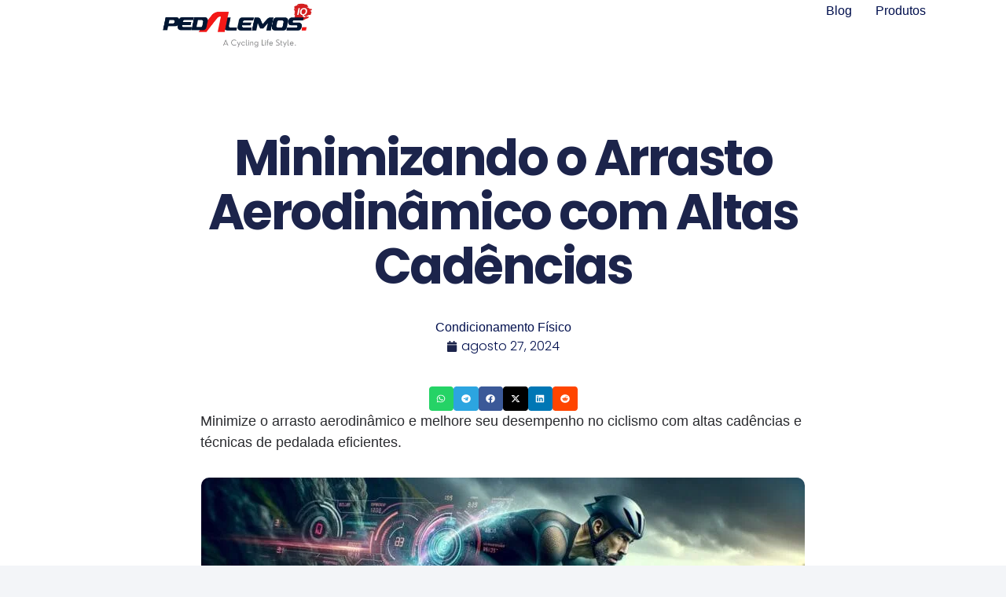

--- FILE ---
content_type: text/html; charset=UTF-8
request_url: https://pedalemos.com.br/saude/condicionamento-fisico/aerodinamica-avancada-minimizando-o-arrasto-para-melhorar-o-desempenho-com-altas-cadencias/
body_size: 58045
content:
<!doctype html><html lang="pt-BR" prefix="og: https://ogp.me/ns#"><head><script data-no-optimize="1">var litespeed_docref=sessionStorage.getItem("litespeed_docref");litespeed_docref&&(Object.defineProperty(document,"referrer",{get:function(){return litespeed_docref}}),sessionStorage.removeItem("litespeed_docref"));</script> <meta charset="UTF-8"><meta name="viewport" content="width=device-width, initial-scale=1"><link rel="profile" href="https://gmpg.org/xfn/11"><title>Minimizando o Arrasto Aerodinâmico com Altas Cadências</title><meta name="description" content="Minimize o arrasto aerodinâmico e melhore seu desempenho no ciclismo com altas cadências e técnicas de pedalada eficientes."/><meta name="robots" content="follow, index"/><link rel="canonical" href="https://pedalemos.com.br/saude/condicionamento-fisico/aerodinamica-avancada-minimizando-o-arrasto-para-melhorar-o-desempenho-com-altas-cadencias/" /><meta property="og:locale" content="pt_BR" /><meta property="og:type" content="article" /><meta property="og:title" content="Minimizando o Arrasto Aerodinâmico com Altas Cadências" /><meta property="og:description" content="Minimize o arrasto aerodinâmico e melhore seu desempenho no ciclismo com altas cadências e técnicas de pedalada eficientes." /><meta property="og:url" content="https://pedalemos.com.br/saude/condicionamento-fisico/aerodinamica-avancada-minimizando-o-arrasto-para-melhorar-o-desempenho-com-altas-cadencias/" /><meta property="og:site_name" content="Pedalemos" /><meta property="article:section" content="Condicionamento Físico" /><meta property="og:updated_time" content="2024-08-27T07:14:01-03:00" /><meta property="og:image" content="https://pedalemos.com.br/wp-content/uploads/2024/08/233-Minimizando-o-Arrasto-Aerodinamico-com-Altas-Cadencias.jpg" /><meta property="og:image:secure_url" content="https://pedalemos.com.br/wp-content/uploads/2024/08/233-Minimizando-o-Arrasto-Aerodinamico-com-Altas-Cadencias.jpg" /><meta property="og:image:width" content="1792" /><meta property="og:image:height" content="1024" /><meta property="og:image:alt" content="Minimizando o Arrasto Aerodinâmico com Altas Cadências" /><meta property="og:image:type" content="image/jpeg" /><meta property="article:published_time" content="2024-08-27T07:14:00-03:00" /><meta property="article:modified_time" content="2024-08-27T07:14:01-03:00" /><meta name="twitter:card" content="summary" /><meta name="twitter:title" content="Minimizando o Arrasto Aerodinâmico com Altas Cadências" /><meta name="twitter:description" content="Minimize o arrasto aerodinâmico e melhore seu desempenho no ciclismo com altas cadências e técnicas de pedalada eficientes." /><meta name="twitter:image" content="https://pedalemos.com.br/wp-content/uploads/2024/08/233-Minimizando-o-Arrasto-Aerodinamico-com-Altas-Cadencias.jpg" /><meta name="twitter:label1" content="Escrito por" /><meta name="twitter:data1" content="Mélo" /><meta name="twitter:label2" content="Tempo para leitura" /><meta name="twitter:data2" content="2 minutos" /> <script type="application/ld+json" class="rank-math-schema">{"@context":"https://schema.org","@graph":[{"@type":["SportsOrganization","Organization"],"@id":"https://pedalemos.com.br/#organization","name":"Pedalemos","url":"https://pedalemos.com.br/wp-content/uploads/2024/04/logo-pedalemos.png","logo":{"@type":"ImageObject","@id":"https://pedalemos.com.br/#logo","url":"https://pedalemos.com.br/wp-content/uploads/2022/05/logo-pedalemos-azul-300x300.png","contentUrl":"https://pedalemos.com.br/wp-content/uploads/2022/05/logo-pedalemos-azul-300x300.png","caption":"Pedalemos","inLanguage":"pt-BR"}},{"@type":"WebSite","@id":"https://pedalemos.com.br/#website","url":"https://pedalemos.com.br","name":"Pedalemos","alternateName":"Pedalemos","publisher":{"@id":"https://pedalemos.com.br/#organization"},"inLanguage":"pt-BR"},{"@type":"ImageObject","@id":"https://pedalemos.com.br/wp-content/uploads/2024/08/233-Minimizando-o-Arrasto-Aerodinamico-com-Altas-Cadencias.jpg","url":"https://pedalemos.com.br/wp-content/uploads/2024/08/233-Minimizando-o-Arrasto-Aerodinamico-com-Altas-Cadencias.jpg","width":"1792","height":"1024","caption":"Minimizando o Arrasto Aerodin\u00e2mico com Altas Cad\u00eancias","inLanguage":"pt-BR"},{"@type":"BreadcrumbList","@id":"https://pedalemos.com.br/saude/condicionamento-fisico/aerodinamica-avancada-minimizando-o-arrasto-para-melhorar-o-desempenho-com-altas-cadencias/#breadcrumb","itemListElement":[{"@type":"ListItem","position":"1","item":{"@id":"https://pedalemos.com.br/saude/","name":"Bike Health"}},{"@type":"ListItem","position":"2","item":{"@id":"https://pedalemos.com.br/saude/condicionamento-fisico/","name":"Condicionamento F\u00edsico"}},{"@type":"ListItem","position":"3","item":{"@id":"https://pedalemos.com.br/saude/condicionamento-fisico/aerodinamica-avancada-minimizando-o-arrasto-para-melhorar-o-desempenho-com-altas-cadencias/","name":"Minimizando o Arrasto Aerodin\u00e2mico com Altas Cad\u00eancias"}}]},{"@type":"WebPage","@id":"https://pedalemos.com.br/saude/condicionamento-fisico/aerodinamica-avancada-minimizando-o-arrasto-para-melhorar-o-desempenho-com-altas-cadencias/#webpage","url":"https://pedalemos.com.br/saude/condicionamento-fisico/aerodinamica-avancada-minimizando-o-arrasto-para-melhorar-o-desempenho-com-altas-cadencias/","name":"Minimizando o Arrasto Aerodin\u00e2mico com Altas Cad\u00eancias","datePublished":"2024-08-27T07:14:00-03:00","dateModified":"2024-08-27T07:14:01-03:00","isPartOf":{"@id":"https://pedalemos.com.br/#website"},"primaryImageOfPage":{"@id":"https://pedalemos.com.br/wp-content/uploads/2024/08/233-Minimizando-o-Arrasto-Aerodinamico-com-Altas-Cadencias.jpg"},"inLanguage":"pt-BR","breadcrumb":{"@id":"https://pedalemos.com.br/saude/condicionamento-fisico/aerodinamica-avancada-minimizando-o-arrasto-para-melhorar-o-desempenho-com-altas-cadencias/#breadcrumb"}},{"@type":"Person","@id":"https://pedalemos.com.br/author/rafael/","name":"M\u00e9lo","url":"https://pedalemos.com.br/author/rafael/","image":{"@type":"ImageObject","@id":"https://secure.gravatar.com/avatar/80c4234edc6e422ce347b00f66bf2acb90ffab27266d0f6a7cefda4bb1dd055b?s=96&amp;d=mm&amp;r=g","url":"https://secure.gravatar.com/avatar/80c4234edc6e422ce347b00f66bf2acb90ffab27266d0f6a7cefda4bb1dd055b?s=96&amp;d=mm&amp;r=g","caption":"M\u00e9lo","inLanguage":"pt-BR"},"sameAs":["https://pedalemos.com.br"],"worksFor":{"@id":"https://pedalemos.com.br/#organization"}},{"@type":"BlogPosting","headline":"Minimizando o Arrasto Aerodin\u00e2mico com Altas Cad\u00eancias - Pedalemos","keywords":"aerodin\u00e2mica, aerodin\u00e2mica, arrasto aerodin\u00e2mico,","datePublished":"2024-08-27T07:14:00-03:00","dateModified":"2024-08-27T07:14:01-03:00","articleSection":"Condicionamento F\u00edsico","author":{"@id":"https://pedalemos.com.br/author/rafael/","name":"M\u00e9lo"},"publisher":{"@id":"https://pedalemos.com.br/#organization"},"description":"Minimize o arrasto aerodin\u00e2mico e melhore seu desempenho no ciclismo com altas cad\u00eancias e t\u00e9cnicas de pedalada eficientes. - Pedalemos","name":"Minimizando o Arrasto Aerodin\u00e2mico com Altas Cad\u00eancias - Pedalemos","@id":"https://pedalemos.com.br/saude/condicionamento-fisico/aerodinamica-avancada-minimizando-o-arrasto-para-melhorar-o-desempenho-com-altas-cadencias/#richSnippet","isPartOf":{"@id":"https://pedalemos.com.br/saude/condicionamento-fisico/aerodinamica-avancada-minimizando-o-arrasto-para-melhorar-o-desempenho-com-altas-cadencias/#webpage"},"image":{"@id":"https://pedalemos.com.br/wp-content/uploads/2024/08/233-Minimizando-o-Arrasto-Aerodinamico-com-Altas-Cadencias.jpg"},"inLanguage":"pt-BR","mainEntityOfPage":{"@id":"https://pedalemos.com.br/saude/condicionamento-fisico/aerodinamica-avancada-minimizando-o-arrasto-para-melhorar-o-desempenho-com-altas-cadencias/#webpage"}}]}</script> <link rel='dns-prefetch' href='//www.googletagmanager.com' /><link rel="alternate" type="application/rss+xml" title="Feed para Pedalemos &raquo;" href="https://pedalemos.com.br/feed/" /><link rel="alternate" type="application/rss+xml" title="Feed de comentários para Pedalemos &raquo;" href="https://pedalemos.com.br/comments/feed/" /><link rel="alternate" title="oEmbed (JSON)" type="application/json+oembed" href="https://pedalemos.com.br/wp-json/oembed/1.0/embed?url=https%3A%2F%2Fpedalemos.com.br%2Fsaude%2Fcondicionamento-fisico%2Faerodinamica-avancada-minimizando-o-arrasto-para-melhorar-o-desempenho-com-altas-cadencias%2F" /><link rel="alternate" title="oEmbed (XML)" type="text/xml+oembed" href="https://pedalemos.com.br/wp-json/oembed/1.0/embed?url=https%3A%2F%2Fpedalemos.com.br%2Fsaude%2Fcondicionamento-fisico%2Faerodinamica-avancada-minimizando-o-arrasto-para-melhorar-o-desempenho-com-altas-cadencias%2F&#038;format=xml" /><style id="litespeed-ccss">ul{box-sizing:border-box}:root{--wp--preset--font-size--normal:16px;--wp--preset--font-size--huge:42px}.screen-reader-text{border:0;clip-path:inset(50%);height:1px;margin:-1px;overflow:hidden;padding:0;position:absolute;width:1px;word-wrap:normal!important}html :where(img[class*=wp-image-]){height:auto;max-width:100%}:root{--wp--preset--aspect-ratio--square:1;--wp--preset--aspect-ratio--4-3:4/3;--wp--preset--aspect-ratio--3-4:3/4;--wp--preset--aspect-ratio--3-2:3/2;--wp--preset--aspect-ratio--2-3:2/3;--wp--preset--aspect-ratio--16-9:16/9;--wp--preset--aspect-ratio--9-16:9/16;--wp--preset--color--black:#000000;--wp--preset--color--cyan-bluish-gray:#abb8c3;--wp--preset--color--white:#ffffff;--wp--preset--color--pale-pink:#f78da7;--wp--preset--color--vivid-red:#cf2e2e;--wp--preset--color--luminous-vivid-orange:#ff6900;--wp--preset--color--luminous-vivid-amber:#fcb900;--wp--preset--color--light-green-cyan:#7bdcb5;--wp--preset--color--vivid-green-cyan:#00d084;--wp--preset--color--pale-cyan-blue:#8ed1fc;--wp--preset--color--vivid-cyan-blue:#0693e3;--wp--preset--color--vivid-purple:#9b51e0;--wp--preset--gradient--vivid-cyan-blue-to-vivid-purple:linear-gradient(135deg,rgba(6,147,227,1) 0%,rgb(155,81,224) 100%);--wp--preset--gradient--light-green-cyan-to-vivid-green-cyan:linear-gradient(135deg,rgb(122,220,180) 0%,rgb(0,208,130) 100%);--wp--preset--gradient--luminous-vivid-amber-to-luminous-vivid-orange:linear-gradient(135deg,rgba(252,185,0,1) 0%,rgba(255,105,0,1) 100%);--wp--preset--gradient--luminous-vivid-orange-to-vivid-red:linear-gradient(135deg,rgba(255,105,0,1) 0%,rgb(207,46,46) 100%);--wp--preset--gradient--very-light-gray-to-cyan-bluish-gray:linear-gradient(135deg,rgb(238,238,238) 0%,rgb(169,184,195) 100%);--wp--preset--gradient--cool-to-warm-spectrum:linear-gradient(135deg,rgb(74,234,220) 0%,rgb(151,120,209) 20%,rgb(207,42,186) 40%,rgb(238,44,130) 60%,rgb(251,105,98) 80%,rgb(254,248,76) 100%);--wp--preset--gradient--blush-light-purple:linear-gradient(135deg,rgb(255,206,236) 0%,rgb(152,150,240) 100%);--wp--preset--gradient--blush-bordeaux:linear-gradient(135deg,rgb(254,205,165) 0%,rgb(254,45,45) 50%,rgb(107,0,62) 100%);--wp--preset--gradient--luminous-dusk:linear-gradient(135deg,rgb(255,203,112) 0%,rgb(199,81,192) 50%,rgb(65,88,208) 100%);--wp--preset--gradient--pale-ocean:linear-gradient(135deg,rgb(255,245,203) 0%,rgb(182,227,212) 50%,rgb(51,167,181) 100%);--wp--preset--gradient--electric-grass:linear-gradient(135deg,rgb(202,248,128) 0%,rgb(113,206,126) 100%);--wp--preset--gradient--midnight:linear-gradient(135deg,rgb(2,3,129) 0%,rgb(40,116,252) 100%);--wp--preset--font-size--small:13px;--wp--preset--font-size--medium:20px;--wp--preset--font-size--large:36px;--wp--preset--font-size--x-large:42px;--wp--preset--spacing--20:0.44rem;--wp--preset--spacing--30:0.67rem;--wp--preset--spacing--40:1rem;--wp--preset--spacing--50:1.5rem;--wp--preset--spacing--60:2.25rem;--wp--preset--spacing--70:3.38rem;--wp--preset--spacing--80:5.06rem;--wp--preset--shadow--natural:6px 6px 9px rgba(0, 0, 0, 0.2);--wp--preset--shadow--deep:12px 12px 50px rgba(0, 0, 0, 0.4);--wp--preset--shadow--sharp:6px 6px 0px rgba(0, 0, 0, 0.2);--wp--preset--shadow--outlined:6px 6px 0px -3px rgba(255, 255, 255, 1), 6px 6px rgba(0, 0, 0, 1);--wp--preset--shadow--crisp:6px 6px 0px rgba(0, 0, 0, 1)}:root{--wp--style--global--content-size:800px;--wp--style--global--wide-size:1200px}:where(body){margin:0}:root{--wp--style--block-gap:24px}body{padding-top:0;padding-right:0;padding-bottom:0;padding-left:0}a:where(:not(.wp-element-button)){text-decoration:underline}html{line-height:1.15;-webkit-text-size-adjust:100%}*,:after,:before{box-sizing:border-box}body{background-color:#fff;color:#333;font-family:-apple-system,BlinkMacSystemFont,Segoe UI,Roboto,Helvetica Neue,Arial,Noto Sans,sans-serif,Apple Color Emoji,Segoe UI Emoji,Segoe UI Symbol,Noto Color Emoji;font-size:1rem;font-weight:400;line-height:1.5;margin:0;-webkit-font-smoothing:antialiased;-moz-osx-font-smoothing:grayscale}h1{color:inherit;font-family:inherit;font-weight:500;line-height:1.2;margin-block-end:1rem;margin-block-start:.5rem}h1{font-size:2.5rem}p{margin-block-end:.9rem;margin-block-start:0}a{background-color:#fff0;color:#c36;text-decoration:none}img{border-style:none;height:auto;max-width:100%}details{display:block}summary{display:list-item}label{display:inline-block;line-height:1;vertical-align:middle}button,input{font-family:inherit;font-size:1rem;line-height:1.5;margin:0}button,input{overflow:visible}button{text-transform:none}button{-webkit-appearance:button;width:auto}button{background-color:#fff0;border:1px solid #c36;border-radius:3px;color:#c36;display:inline-block;font-size:1rem;font-weight:400;padding:.5rem 1rem;text-align:center;white-space:nowrap}[type=checkbox]{box-sizing:border-box;padding:0}::-webkit-file-upload-button{-webkit-appearance:button;font:inherit}li,ul{background:#fff0;border:0;font-size:100%;margin-block-end:0;margin-block-start:0;outline:0;vertical-align:baseline}.screen-reader-text{clip:rect(1px,1px,1px,1px);height:1px;overflow:hidden;position:absolute!important;width:1px;word-wrap:normal!important}:root{--direction-multiplier:1}.elementor-screen-only,.screen-reader-text{height:1px;margin:-1px;overflow:hidden;padding:0;position:absolute;top:-10000em;width:1px;clip:rect(0,0,0,0);border:0}.elementor *,.elementor :after,.elementor :before{box-sizing:border-box}.elementor a{box-shadow:none;text-decoration:none}.elementor img{border:none;border-radius:0;box-shadow:none;height:auto;max-width:100%}.elementor-element{--flex-direction:initial;--flex-wrap:initial;--justify-content:initial;--align-items:initial;--align-content:initial;--gap:initial;--flex-basis:initial;--flex-grow:initial;--flex-shrink:initial;--order:initial;--align-self:initial;align-self:var(--align-self);flex-basis:var(--flex-basis);flex-grow:var(--flex-grow);flex-shrink:var(--flex-shrink);order:var(--order)}.elementor-element:where(.e-con-full,.elementor-widget){align-content:var(--align-content);align-items:var(--align-items);flex-direction:var(--flex-direction);flex-wrap:var(--flex-wrap);gap:var(--row-gap) var(--column-gap);justify-content:var(--justify-content)}.elementor-align-center{text-align:center}:root{--page-title-display:block}.elementor-page-title{display:var(--page-title-display)}.elementor-widget{position:relative}.elementor-widget:not(:last-child){margin-bottom:var(--kit-widget-spacing,20px)}.elementor-grid{display:grid;grid-column-gap:var(--grid-column-gap);grid-row-gap:var(--grid-row-gap)}.elementor-grid .elementor-grid-item{min-width:0}.elementor-grid-0 .elementor-grid{display:inline-block;margin-bottom:calc(-1*var(--grid-row-gap));width:100%;word-spacing:var(--grid-column-gap)}.elementor-grid-0 .elementor-grid .elementor-grid-item{display:inline-block;margin-bottom:var(--grid-row-gap);word-break:break-word}@media (prefers-reduced-motion:no-preference){html{scroll-behavior:smooth}}.e-con{--border-radius:0;--border-top-width:0px;--border-right-width:0px;--border-bottom-width:0px;--border-left-width:0px;--border-style:initial;--border-color:initial;--container-widget-width:100%;--container-widget-height:initial;--container-widget-flex-grow:0;--container-widget-align-self:initial;--content-width:min(100%,var(--container-max-width,1140px));--width:100%;--min-height:initial;--height:auto;--text-align:initial;--margin-top:0px;--margin-right:0px;--margin-bottom:0px;--margin-left:0px;--padding-top:var(--container-default-padding-top,10px);--padding-right:var(--container-default-padding-right,10px);--padding-bottom:var(--container-default-padding-bottom,10px);--padding-left:var(--container-default-padding-left,10px);--position:relative;--z-index:revert;--overflow:visible;--gap:var(--widgets-spacing,20px);--row-gap:var(--widgets-spacing-row,20px);--column-gap:var(--widgets-spacing-column,20px);--overlay-mix-blend-mode:initial;--overlay-opacity:1;--e-con-grid-template-columns:repeat(3,1fr);--e-con-grid-template-rows:repeat(2,1fr);border-radius:var(--border-radius);height:var(--height);min-height:var(--min-height);min-width:0;overflow:var(--overflow);position:var(--position);width:var(--width);z-index:var(--z-index);--flex-wrap-mobile:wrap;margin-block-end:var(--margin-block-end);margin-block-start:var(--margin-block-start);margin-inline-end:var(--margin-inline-end);margin-inline-start:var(--margin-inline-start);padding-inline-end:var(--padding-inline-end);padding-inline-start:var(--padding-inline-start)}.e-con{--margin-block-start:var(--margin-top);--margin-block-end:var(--margin-bottom);--margin-inline-start:var(--margin-left);--margin-inline-end:var(--margin-right);--padding-inline-start:var(--padding-left);--padding-inline-end:var(--padding-right);--padding-block-start:var(--padding-top);--padding-block-end:var(--padding-bottom);--border-block-start-width:var(--border-top-width);--border-block-end-width:var(--border-bottom-width);--border-inline-start-width:var(--border-left-width);--border-inline-end-width:var(--border-right-width)}.e-con.e-flex{--flex-direction:column;--flex-basis:auto;--flex-grow:0;--flex-shrink:1;flex:var(--flex-grow) var(--flex-shrink) var(--flex-basis)}.e-con-full,.e-con>.e-con-inner{padding-block-end:var(--padding-block-end);padding-block-start:var(--padding-block-start);text-align:var(--text-align)}.e-con-full.e-flex,.e-con.e-flex>.e-con-inner{flex-direction:var(--flex-direction)}.e-con,.e-con>.e-con-inner{display:var(--display)}.e-con-boxed.e-flex{align-content:normal;align-items:normal;flex-direction:column;flex-wrap:nowrap;justify-content:normal}.e-con-boxed{gap:initial;text-align:initial}.e-con.e-flex>.e-con-inner{align-content:var(--align-content);align-items:var(--align-items);align-self:auto;flex-basis:auto;flex-grow:1;flex-shrink:1;flex-wrap:var(--flex-wrap);justify-content:var(--justify-content)}.e-con>.e-con-inner{gap:var(--row-gap) var(--column-gap);height:100%;margin:0 auto;max-width:var(--content-width);padding-inline-end:0;padding-inline-start:0;width:100%}:is(.elementor-section-wrap,[data-elementor-id])>.e-con{--margin-left:auto;--margin-right:auto;max-width:min(100%,var(--width))}.e-con .elementor-widget.elementor-widget{margin-block-end:0}.e-con:before{border-block-end-width:var(--border-block-end-width);border-block-start-width:var(--border-block-start-width);border-color:var(--border-color);border-inline-end-width:var(--border-inline-end-width);border-inline-start-width:var(--border-inline-start-width);border-radius:var(--border-radius);border-style:var(--border-style);content:var(--background-overlay);display:block;height:max(100% + var(--border-top-width) + var(--border-bottom-width),100%);left:calc(0px - var(--border-left-width));mix-blend-mode:var(--overlay-mix-blend-mode);opacity:var(--overlay-opacity);position:absolute;top:calc(0px - var(--border-top-width));width:max(100% + var(--border-left-width) + var(--border-right-width),100%)}.e-con .elementor-widget{min-width:0}.e-con.e-con>.e-con-inner>.elementor-widget,.elementor.elementor .e-con>.elementor-widget{max-width:100%}.e-con .elementor-widget:not(:last-child){--kit-widget-spacing:0px}@media (max-width:767px){.e-con.e-flex{--width:100%;--flex-wrap:var(--flex-wrap-mobile)}}.elementor-heading-title{line-height:1;margin:0;padding:0}.elementor-kit-136558{--e-global-color-primary:#000F4D;--e-global-color-secondary:#000F4D;--e-global-color-text:#2A2B2F;--e-global-color-accent:#000F4D;--e-global-color-79b03ac7:#FFFFFF;--e-global-color-38a8549:#CFCFCF;--e-global-color-12ead40:#FAFBFD;--e-global-color-03a1505:#F6F6F6;--e-global-color-668f1bd:#FDFDFD;--e-global-color-751e0a2:#2a2b2f;--e-global-color-f46b8ed:#FF741C;--e-global-color-dddfa55:#FFD700;--e-global-color-77f7637:#4FCE5D;--e-global-color-1f781e5:#0DBD20}.elementor-kit-136558 button{background-color:var(--e-global-color-primary);color:var(--e-global-color-79b03ac7);border-style:none;border-radius:10px 10px 10px 10px;padding:15px 15px 15px 15px}.elementor-kit-136558 p{margin-block-end:42px}.elementor-kit-136558 img{border-radius:10px 10px 10px 10px}.elementor-kit-136558 label{font-family:"Open Sans";font-size:14px}.elementor-kit-136558 input:not([type="button"]):not([type="submit"]){accent-color:var(--e-global-color-primary);background-color:var(--e-global-color-668f1bd);border-style:solid;border-color:var(--e-global-color-primary);border-radius:10px 10px 10px 10px;padding:20px 20px 20px 20px}.e-con{--container-max-width:1100px;--container-default-padding-top:0px;--container-default-padding-right:0px;--container-default-padding-bottom:0px;--container-default-padding-left:0px}.elementor-widget:not(:last-child){--kit-widget-spacing:20px}.elementor-element{--widgets-spacing:20px 20px;--widgets-spacing-row:20px;--widgets-spacing-column:20px}@media (max-width:1024px){.elementor-kit-136558 label{font-size:15px}.e-con{--container-max-width:1024px}}@media (max-width:767px){.elementor-kit-136558 p{margin-block-end:25px}.elementor-kit-136558 button{padding:15px 30px 15px 30px}.elementor-kit-136558 img{border-radius:0 0 0 0}.elementor-kit-136558 label{font-size:14px}.elementor-kit-136558 input:not([type="button"]):not([type="submit"]){border-width:1px 1px 1px 1px;padding:20px 20px 20px 20px}.e-con{--container-max-width:1140px}}@media (min-width:2400px){.elementor-kit-136558 img{border-radius:0 0 0 0}}.elementor-widget-image{text-align:center}.elementor-widget-image a{display:inline-block}.elementor-widget-image img{display:inline-block;vertical-align:middle}.elementor-item:after,.elementor-item:before{display:block;position:absolute}.elementor-item:not(:hover):not(:focus):not(.elementor-item-active):not(.highlighted):after,.elementor-item:not(:hover):not(:focus):not(.elementor-item-active):not(.highlighted):before{opacity:0}.e--pointer-underline .elementor-item:after,.e--pointer-underline .elementor-item:before{background-color:#3f444b;height:3px;left:0;width:100%;z-index:2}.e--pointer-underline .elementor-item:after{bottom:0;content:""}.elementor-nav-menu--main .elementor-nav-menu a{padding:13px 20px}.elementor-nav-menu--main .elementor-nav-menu ul{border-style:solid;border-width:0;padding:0;position:absolute;width:12em}.elementor-nav-menu--layout-horizontal{display:flex}.elementor-nav-menu--layout-horizontal .elementor-nav-menu{display:flex;flex-wrap:wrap}.elementor-nav-menu--layout-horizontal .elementor-nav-menu a{flex-grow:1;white-space:nowrap}.elementor-nav-menu--layout-horizontal .elementor-nav-menu>li{display:flex}.elementor-nav-menu--layout-horizontal .elementor-nav-menu>li ul{top:100%!important}.elementor-nav-menu--layout-horizontal .elementor-nav-menu>li:not(:first-child)>a{margin-inline-start:var(--e-nav-menu-horizontal-menu-item-margin)}.elementor-nav-menu--layout-horizontal .elementor-nav-menu>li:not(:first-child)>ul{inset-inline-start:var(--e-nav-menu-horizontal-menu-item-margin)!important}.elementor-nav-menu--layout-horizontal .elementor-nav-menu>li:not(:last-child)>a{margin-inline-end:var(--e-nav-menu-horizontal-menu-item-margin)}.elementor-nav-menu--layout-horizontal .elementor-nav-menu>li:not(:last-child):after{align-self:center;border-color:var(--e-nav-menu-divider-color,#000);border-left-style:var(--e-nav-menu-divider-style,solid);border-left-width:var(--e-nav-menu-divider-width,2px);content:var(--e-nav-menu-divider-content,none);height:var(--e-nav-menu-divider-height,35%)}.elementor-nav-menu__align-center .elementor-nav-menu{justify-content:center;margin-inline-end:auto;margin-inline-start:auto}.elementor-nav-menu__align-justify .elementor-nav-menu--layout-horizontal .elementor-nav-menu{width:100%}.elementor-nav-menu__align-justify .elementor-nav-menu--layout-horizontal .elementor-nav-menu>li{flex-grow:1}.elementor-nav-menu__align-justify .elementor-nav-menu--layout-horizontal .elementor-nav-menu>li>a{justify-content:center}.elementor-widget-nav-menu:not(:has(.elementor-widget-container)):not([class*=elementor-hidden-]){display:flex;flex-direction:column}.elementor-nav-menu{position:relative;z-index:2}.elementor-nav-menu:after{clear:both;content:" ";display:block;font:0/0 serif;height:0;overflow:hidden;visibility:hidden}.elementor-nav-menu,.elementor-nav-menu li,.elementor-nav-menu ul{display:block;line-height:normal;list-style:none;margin:0;padding:0}.elementor-nav-menu ul{display:none}.elementor-nav-menu a,.elementor-nav-menu li{position:relative}.elementor-nav-menu li{border-width:0}.elementor-nav-menu a{align-items:center;display:flex}.elementor-nav-menu a{line-height:20px;padding:10px 20px}.elementor-menu-toggle{align-items:center;background-color:rgb(0 0 0/.05);border:0 solid;border-radius:3px;color:#33373d;display:flex;font-size:var(--nav-menu-icon-size,22px);justify-content:center;padding:.25em}.elementor-menu-toggle:not(.elementor-active) .elementor-menu-toggle__icon--close{display:none}.elementor-menu-toggle .e-font-icon-svg{fill:#33373d;height:1em;width:1em}.elementor-menu-toggle svg{height:auto;width:1em;fill:var(--nav-menu-icon-color,currentColor)}.elementor-nav-menu--dropdown{background-color:#fff;font-size:13px}.elementor-nav-menu--dropdown-none .elementor-nav-menu--dropdown{display:none}.elementor-nav-menu--dropdown.elementor-nav-menu__container{margin-top:10px;overflow-x:hidden;overflow-y:auto;transform-origin:top}.elementor-nav-menu--dropdown.elementor-nav-menu__container .elementor-sub-item{font-size:.85em}.elementor-nav-menu--dropdown a{color:#33373d}ul.elementor-nav-menu--dropdown a{border-inline-start:8px solid #fff0;text-shadow:none}.elementor-nav-menu--toggle{--menu-height:100vh}.elementor-nav-menu--toggle .elementor-menu-toggle:not(.elementor-active)+.elementor-nav-menu__container{max-height:0;overflow:hidden;transform:scaleY(0)}.elementor-nav-menu--stretch .elementor-nav-menu__container.elementor-nav-menu--dropdown{position:absolute;z-index:9997}@media (max-width:767px){.elementor-nav-menu--dropdown-mobile .elementor-nav-menu--main{display:none}}@media (min-width:768px){.elementor-nav-menu--dropdown-mobile .elementor-menu-toggle,.elementor-nav-menu--dropdown-mobile .elementor-nav-menu--dropdown{display:none}.elementor-nav-menu--dropdown-mobile nav.elementor-nav-menu--dropdown.elementor-nav-menu__container{overflow-y:hidden}}.elementor-post-info__terms-list{display:inline-block}.elementor-widget-post-info.elementor-align-center .elementor-icon-list-item:after{margin:initial}.elementor-icon-list-items .elementor-icon-list-item .elementor-icon-list-text{display:inline-block}.elementor-icon-list-items .elementor-icon-list-item .elementor-icon-list-text a,.elementor-icon-list-items .elementor-icon-list-item .elementor-icon-list-text span{display:inline}.elementor-widget .elementor-icon-list-items.elementor-inline-items{display:flex;flex-wrap:wrap;margin-inline:-8px}.elementor-widget .elementor-icon-list-items.elementor-inline-items .elementor-inline-item{word-break:break-word}.elementor-widget .elementor-icon-list-items.elementor-inline-items .elementor-icon-list-item{margin-inline:8px}.elementor-widget .elementor-icon-list-items.elementor-inline-items .elementor-icon-list-item:after{border-width:0;border-inline-start-width:1px;border-style:solid;height:100%;inset-inline-end:-8px;inset-inline-start:auto;position:relative;width:auto}.elementor-widget .elementor-icon-list-items{list-style-type:none;margin:0;padding:0}.elementor-widget .elementor-icon-list-item{margin:0;padding:0;position:relative}.elementor-widget .elementor-icon-list-item:after{inset-block-end:0;position:absolute;width:100%}.elementor-widget .elementor-icon-list-item,.elementor-widget .elementor-icon-list-item a{align-items:var(--icon-vertical-align,center);display:flex;font-size:inherit}.elementor-widget .elementor-icon-list-icon+.elementor-icon-list-text{align-self:center;padding-inline-start:5px}.elementor-widget .elementor-icon-list-icon{display:flex;inset-block-start:var(--icon-vertical-offset,initial);position:relative}.elementor-widget .elementor-icon-list-icon svg{height:var(--e-icon-list-icon-size,1em);width:var(--e-icon-list-icon-size,1em)}.elementor-widget.elementor-align-center .elementor-icon-list-item,.elementor-widget.elementor-align-center .elementor-icon-list-item a{justify-content:center}.elementor-widget.elementor-align-center .elementor-icon-list-item:after{margin:auto}.elementor-widget.elementor-align-center .elementor-inline-items{justify-content:center}.elementor-widget:not(.elementor-align-right) .elementor-icon-list-item:after{inset-inline-start:0}.elementor-widget:not(.elementor-align-left) .elementor-icon-list-item:after{inset-inline-end:0}@media (min-width:2400px){.elementor-widget:not(.elementor-widescreen-align-right) .elementor-icon-list-item:after{inset-inline-start:0}.elementor-widget:not(.elementor-widescreen-align-left) .elementor-icon-list-item:after{inset-inline-end:0}}@media (max-width:1366px){.elementor-widget:not(.elementor-laptop-align-right) .elementor-icon-list-item:after{inset-inline-start:0}.elementor-widget:not(.elementor-laptop-align-left) .elementor-icon-list-item:after{inset-inline-end:0}}@media (max-width:-1){.elementor-widget:not(.elementor-tablet_extra-align-right) .elementor-icon-list-item:after{inset-inline-start:0}.elementor-widget:not(.elementor-tablet_extra-align-left) .elementor-icon-list-item:after{inset-inline-end:0}}@media (max-width:1024px){.elementor-widget:not(.elementor-tablet-align-right) .elementor-icon-list-item:after{inset-inline-start:0}.elementor-widget:not(.elementor-tablet-align-left) .elementor-icon-list-item:after{inset-inline-end:0}}@media (max-width:880px){.elementor-widget:not(.elementor-mobile_extra-align-right) .elementor-icon-list-item:after{inset-inline-start:0}.elementor-widget:not(.elementor-mobile_extra-align-left) .elementor-icon-list-item:after{inset-inline-end:0}}@media (max-width:767px){.elementor-widget:not(.elementor-mobile-align-right) .elementor-icon-list-item:after{inset-inline-start:0}.elementor-widget:not(.elementor-mobile-align-left) .elementor-icon-list-item:after{inset-inline-end:0}}.elementor .elementor-element ul.elementor-icon-list-items{padding:0}.elementor-share-buttons--color-official.elementor-share-buttons--skin-minimal .elementor-share-btn_facebook .elementor-share-btn__icon{background-color:#3b5998}.elementor-share-buttons--color-official.elementor-share-buttons--skin-minimal .elementor-share-btn_linkedin .elementor-share-btn__icon{background-color:#0077b5}.elementor-share-buttons--color-official.elementor-share-buttons--skin-minimal .elementor-share-btn_reddit .elementor-share-btn__icon{background-color:#ff4500}.elementor-share-buttons--color-official.elementor-share-buttons--skin-minimal .elementor-share-btn_telegram .elementor-share-btn__icon{background-color:#2ca5e0}.elementor-share-buttons--color-official.elementor-share-buttons--skin-minimal .elementor-share-btn_whatsapp .elementor-share-btn__icon{background-color:#25d366}.elementor-share-buttons--color-official.elementor-share-buttons--skin-minimal .elementor-share-btn_x-twitter .elementor-share-btn__icon{background-color:#000}.elementor-share-buttons--color-official.elementor-share-buttons--skin-minimal .elementor-share-btn .elementor-share-btn__icon{color:var(--e-share-buttons-icon-color,#fff)}.elementor-share-buttons--color-official.elementor-share-buttons--skin-minimal .elementor-share-btn .elementor-share-btn__icon svg{fill:var(--e-share-buttons-icon-color,#fff)}.elementor-share-buttons--skin-minimal.elementor-share-buttons--shape-rounded .elementor-share-btn__icon{border-radius:.5em}.elementor-share-buttons--view-icon .elementor-share-btn{justify-content:center}.elementor-share-buttons--view-icon .elementor-share-btn__icon{flex-grow:1;justify-content:center}.elementor-share-buttons--shape-rounded .elementor-share-btn{border-radius:.5em}.elementor-share-btn{align-items:center;display:flex;font-size:10px;height:4.5em;justify-content:flex-start;overflow:hidden}.elementor-share-btn__icon{align-items:center;align-self:stretch;display:flex;justify-content:center;position:relative;width:4.5em}.elementor-share-btn__icon svg{height:var(--e-share-buttons-icon-size,1.7em);width:var(--e-share-buttons-icon-size,1.7em)}.elementor-widget-share-buttons{text-align:var(--alignment,inherit);-moz-text-align-last:var(--alignment,inherit);text-align-last:var(--alignment,inherit)}.elementor-widget-share-buttons.elementor-grid-0:not(:has(.elementor-widget-container)){font-size:0}.elementor-widget-n-accordion .e-n-accordion-item-title-icon span{height:var(--n-accordion-icon-size);width:auto}.elementor-widget-n-accordion .e-n-accordion-item-title-icon span>svg{fill:var(--n-accordion-icon-normal-color);height:var(--n-accordion-icon-size)}.elementor-widget-n-accordion .e-n-accordion-item .e-n-accordion-item-title-icon .e-opened{display:none}.elementor-widget-n-accordion .e-n-accordion-item .e-n-accordion-item-title-icon span>svg{fill:var(--n-accordion-icon-normal-color)}.e-con{--container-widget-width:100%}.fa-times:before{content:""}.elementor-480834 .elementor-element.elementor-element-2130558{--display:flex;--position:fixed;--min-height:100px;--flex-direction:row;--container-widget-width:initial;--container-widget-height:100%;--container-widget-flex-grow:1;--container-widget-align-self:stretch;--flex-wrap-mobile:wrap;--gap:10px 10px;--row-gap:10px;--column-gap:10px;--border-radius:0px 0px 0px 0px;--margin-top:0%;--margin-bottom:0%;--margin-left:0%;--margin-right:0%;--padding-top:0%;--padding-bottom:0%;--padding-left:10%;--padding-right:8%;top:0;--z-index:95}.elementor-480834 .elementor-element.elementor-element-2130558:not(.elementor-motion-effects-element-type-background){background-color:var(--e-global-color-79b03ac7)}body:not(.rtl) .elementor-480834 .elementor-element.elementor-element-2130558{left:0}.elementor-480834 .elementor-element.elementor-element-4d892cf2{--display:flex;--flex-direction:column;--container-widget-width:100%;--container-widget-height:initial;--container-widget-flex-grow:0;--container-widget-align-self:initial;--flex-wrap-mobile:wrap;--justify-content:center;--gap:0px 0px;--row-gap:0px;--column-gap:0px;--margin-top:0px;--margin-bottom:0px;--margin-left:0px;--margin-right:0px;--padding-top:0px;--padding-bottom:0px;--padding-left:0px;--padding-right:0px}.elementor-480834 .elementor-element.elementor-element-1ced59d3{margin:0 0 calc(var(--kit-widget-spacing, 0px) + 0px)0;padding:0 0 0 0}.elementor-480834 .elementor-element.elementor-element-1ced59d3.elementor-element{--align-self:flex-start}.elementor-480834 .elementor-element.elementor-element-1ced59d3 img{width:99%;max-width:100%;height:65px;object-fit:contain;object-position:center center}.elementor-480834 .elementor-element.elementor-element-667611ac{--display:flex;--flex-direction:column;--container-widget-width:calc( ( 1 - var( --container-widget-flex-grow ) ) * 100% );--container-widget-height:initial;--container-widget-flex-grow:0;--container-widget-align-self:initial;--flex-wrap-mobile:wrap;--justify-content:center;--align-items:center;--gap:0px 0px;--row-gap:0px;--column-gap:0px;--margin-top:0%;--margin-bottom:0%;--margin-left:0%;--margin-right:0%;--padding-top:0%;--padding-bottom:0%;--padding-left:0%;--padding-right:0%}.elementor-widget-nav-menu .elementor-nav-menu .elementor-item{font-family:var(--e-global-typography-primary-font-family);font-size:var(--e-global-typography-primary-font-size);font-weight:var(--e-global-typography-primary-font-weight);line-height:var(--e-global-typography-primary-line-height);letter-spacing:var(--e-global-typography-primary-letter-spacing)}.elementor-widget-nav-menu .elementor-nav-menu--main .elementor-item{color:var(--e-global-color-text);fill:var(--e-global-color-text)}.elementor-widget-nav-menu .elementor-nav-menu--main:not(.e--pointer-framed) .elementor-item:before,.elementor-widget-nav-menu .elementor-nav-menu--main:not(.e--pointer-framed) .elementor-item:after{background-color:var(--e-global-color-accent)}.elementor-widget-nav-menu{--e-nav-menu-divider-color:var( --e-global-color-text )}.elementor-widget-nav-menu .elementor-nav-menu--dropdown .elementor-item,.elementor-widget-nav-menu .elementor-nav-menu--dropdown .elementor-sub-item{font-size:var(--e-global-typography-accent-font-size);font-weight:var(--e-global-typography-accent-font-weight);letter-spacing:var(--e-global-typography-accent-letter-spacing)}.elementor-480834 .elementor-element.elementor-element-71ad9a66{margin:0 0 calc(var(--kit-widget-spacing, 0px) + 0px)0;padding:0 0 0 0;--e-nav-menu-horizontal-menu-item-margin:calc( 30px / 2 )}.elementor-480834 .elementor-element.elementor-element-71ad9a66.elementor-element{--align-self:flex-end}.elementor-480834 .elementor-element.elementor-element-71ad9a66 .elementor-menu-toggle{margin-left:auto;background-color:#fff0}.elementor-480834 .elementor-element.elementor-element-71ad9a66 .elementor-nav-menu .elementor-item{font-size:var(--e-global-typography-accent-font-size);font-weight:var(--e-global-typography-accent-font-weight);line-height:var(--e-global-typography-accent-line-height);letter-spacing:var(--e-global-typography-accent-letter-spacing)}.elementor-480834 .elementor-element.elementor-element-71ad9a66 .elementor-nav-menu--main .elementor-item{color:var(--e-global-color-secondary);fill:var(--e-global-color-secondary);padding-left:0;padding-right:0;padding-top:5px;padding-bottom:5px}.elementor-480834 .elementor-element.elementor-element-71ad9a66 .elementor-nav-menu--main:not(.e--pointer-framed) .elementor-item:before,.elementor-480834 .elementor-element.elementor-element-71ad9a66 .elementor-nav-menu--main:not(.e--pointer-framed) .elementor-item:after{background-color:var(--e-global-color-79b03ac7)}.elementor-480834 .elementor-element.elementor-element-71ad9a66 .e--pointer-underline .elementor-item:after{height:1px}.elementor-480834 .elementor-element.elementor-element-71ad9a66 .elementor-nav-menu--dropdown a,.elementor-480834 .elementor-element.elementor-element-71ad9a66 .elementor-menu-toggle{color:var(--e-global-color-secondary);fill:var(--e-global-color-secondary)}.elementor-480834 .elementor-element.elementor-element-71ad9a66 .elementor-nav-menu--dropdown{background-color:#F3F5F8}.elementor-480834 .elementor-element.elementor-element-71ad9a66 .elementor-nav-menu--dropdown .elementor-item,.elementor-480834 .elementor-element.elementor-element-71ad9a66 .elementor-nav-menu--dropdown .elementor-sub-item{font-size:var(--e-global-typography-accent-font-size);font-weight:var(--e-global-typography-accent-font-weight);letter-spacing:var(--e-global-typography-accent-letter-spacing)}.elementor-480834 .elementor-element.elementor-element-71ad9a66 div.elementor-menu-toggle{color:var(--e-global-color-primary)}.elementor-480834 .elementor-element.elementor-element-71ad9a66 div.elementor-menu-toggle svg{fill:var(--e-global-color-primary)}.elementor-location-header:before{content:"";display:table;clear:both}@media (max-width:1366px){.elementor-widget-nav-menu .elementor-nav-menu .elementor-item{font-size:var(--e-global-typography-primary-font-size);line-height:var(--e-global-typography-primary-line-height);letter-spacing:var(--e-global-typography-primary-letter-spacing)}.elementor-widget-nav-menu .elementor-nav-menu--dropdown .elementor-item,.elementor-widget-nav-menu .elementor-nav-menu--dropdown .elementor-sub-item{font-size:var(--e-global-typography-accent-font-size);letter-spacing:var(--e-global-typography-accent-letter-spacing)}.elementor-480834 .elementor-element.elementor-element-71ad9a66 .elementor-nav-menu .elementor-item{font-size:var(--e-global-typography-accent-font-size);line-height:var(--e-global-typography-accent-line-height);letter-spacing:var(--e-global-typography-accent-letter-spacing)}.elementor-480834 .elementor-element.elementor-element-71ad9a66 .elementor-nav-menu--dropdown .elementor-item,.elementor-480834 .elementor-element.elementor-element-71ad9a66 .elementor-nav-menu--dropdown .elementor-sub-item{font-size:var(--e-global-typography-accent-font-size);letter-spacing:var(--e-global-typography-accent-letter-spacing)}}@media (max-width:1024px){.elementor-480834 .elementor-element.elementor-element-2130558{--min-height:85px;--padding-top:0%;--padding-bottom:0%;--padding-left:5%;--padding-right:5%}.elementor-480834 .elementor-element.elementor-element-1ced59d3 img{height:27px}.elementor-widget-nav-menu .elementor-nav-menu .elementor-item{font-size:var(--e-global-typography-primary-font-size);line-height:var(--e-global-typography-primary-line-height);letter-spacing:var(--e-global-typography-primary-letter-spacing)}.elementor-widget-nav-menu .elementor-nav-menu--dropdown .elementor-item,.elementor-widget-nav-menu .elementor-nav-menu--dropdown .elementor-sub-item{font-size:var(--e-global-typography-accent-font-size);letter-spacing:var(--e-global-typography-accent-letter-spacing)}.elementor-480834 .elementor-element.elementor-element-71ad9a66 .elementor-nav-menu .elementor-item{font-size:var(--e-global-typography-accent-font-size);line-height:var(--e-global-typography-accent-line-height);letter-spacing:var(--e-global-typography-accent-letter-spacing)}.elementor-480834 .elementor-element.elementor-element-71ad9a66 .elementor-nav-menu--dropdown .elementor-item,.elementor-480834 .elementor-element.elementor-element-71ad9a66 .elementor-nav-menu--dropdown .elementor-sub-item{font-size:var(--e-global-typography-accent-font-size);letter-spacing:var(--e-global-typography-accent-letter-spacing)}}@media (max-width:767px){.elementor-480834 .elementor-element.elementor-element-2130558{--width:1600px;--min-height:50px;--gap:5px 5px;--row-gap:5px;--column-gap:5px;--padding-top:2%;--padding-bottom:2%;--padding-left:2%;--padding-right:2%}.elementor-480834 .elementor-element.elementor-element-4d892cf2{--width:50%;--align-items:center;--container-widget-width:calc( ( 1 - var( --container-widget-flex-grow ) ) * 100% )}.elementor-480834 .elementor-element.elementor-element-4d892cf2.e-con{--align-self:center}.elementor-480834 .elementor-element.elementor-element-1ced59d3.elementor-element{--align-self:center}.elementor-480834 .elementor-element.elementor-element-1ced59d3 img{height:43px}.elementor-480834 .elementor-element.elementor-element-667611ac{--width:45%;--justify-content:center;--align-items:center;--container-widget-width:calc( ( 1 - var( --container-widget-flex-grow ) ) * 100% )}.elementor-widget-nav-menu .elementor-nav-menu .elementor-item{font-size:var(--e-global-typography-primary-font-size);line-height:var(--e-global-typography-primary-line-height);letter-spacing:var(--e-global-typography-primary-letter-spacing)}.elementor-widget-nav-menu .elementor-nav-menu--dropdown .elementor-item,.elementor-widget-nav-menu .elementor-nav-menu--dropdown .elementor-sub-item{font-size:var(--e-global-typography-accent-font-size);letter-spacing:var(--e-global-typography-accent-letter-spacing)}.elementor-480834 .elementor-element.elementor-element-71ad9a66{width:100%;max-width:100%;margin:0 0 calc(var(--kit-widget-spacing, 0px) + 0px)0;padding:0 0 0 0;--nav-menu-icon-size:20px}.elementor-480834 .elementor-element.elementor-element-71ad9a66.elementor-element{--align-self:flex-end}.elementor-480834 .elementor-element.elementor-element-71ad9a66 .elementor-nav-menu .elementor-item{font-size:var(--e-global-typography-accent-font-size);line-height:var(--e-global-typography-accent-line-height);letter-spacing:var(--e-global-typography-accent-letter-spacing)}.elementor-480834 .elementor-element.elementor-element-71ad9a66 .elementor-nav-menu--dropdown .elementor-item,.elementor-480834 .elementor-element.elementor-element-71ad9a66 .elementor-nav-menu--dropdown .elementor-sub-item{font-size:var(--e-global-typography-accent-font-size);letter-spacing:var(--e-global-typography-accent-letter-spacing)}.elementor-480834 .elementor-element.elementor-element-71ad9a66 .elementor-nav-menu--dropdown a{padding-top:14px;padding-bottom:14px}.elementor-480834 .elementor-element.elementor-element-71ad9a66 .elementor-nav-menu--main>.elementor-nav-menu>li>.elementor-nav-menu--dropdown,.elementor-480834 .elementor-element.elementor-element-71ad9a66 .elementor-nav-menu__container.elementor-nav-menu--dropdown{margin-top:15px!important}}@media (min-width:768px){.elementor-480834 .elementor-element.elementor-element-4d892cf2{--width:50%}.elementor-480834 .elementor-element.elementor-element-667611ac{--width:100%}}@media (max-width:1024px) and (min-width:768px){.elementor-480834 .elementor-element.elementor-element-4d892cf2{--width:15%}.elementor-480834 .elementor-element.elementor-element-667611ac{--width:85%}}@media (min-width:2400px){.elementor-widget-nav-menu .elementor-nav-menu .elementor-item{font-size:var(--e-global-typography-primary-font-size);line-height:var(--e-global-typography-primary-line-height);letter-spacing:var(--e-global-typography-primary-letter-spacing)}.elementor-widget-nav-menu .elementor-nav-menu--dropdown .elementor-item,.elementor-widget-nav-menu .elementor-nav-menu--dropdown .elementor-sub-item{font-size:var(--e-global-typography-accent-font-size);letter-spacing:var(--e-global-typography-accent-letter-spacing)}.elementor-480834 .elementor-element.elementor-element-71ad9a66 .elementor-nav-menu .elementor-item{font-size:var(--e-global-typography-accent-font-size);line-height:var(--e-global-typography-accent-line-height);letter-spacing:var(--e-global-typography-accent-letter-spacing)}.elementor-480834 .elementor-element.elementor-element-71ad9a66 .elementor-nav-menu--dropdown .elementor-item,.elementor-480834 .elementor-element.elementor-element-71ad9a66 .elementor-nav-menu--dropdown .elementor-sub-item{font-size:var(--e-global-typography-accent-font-size);letter-spacing:var(--e-global-typography-accent-letter-spacing)}}.elementor-widget-heading .elementor-heading-title{font-family:var(--e-global-typography-primary-font-family);font-size:var(--e-global-typography-primary-font-size);font-weight:var(--e-global-typography-primary-font-weight);line-height:var(--e-global-typography-primary-line-height);letter-spacing:var(--e-global-typography-primary-letter-spacing);color:var(--e-global-color-primary)}.elementor-widget-nav-menu .elementor-nav-menu .elementor-item{font-family:var(--e-global-typography-primary-font-family);font-size:var(--e-global-typography-primary-font-size);font-weight:var(--e-global-typography-primary-font-weight);line-height:var(--e-global-typography-primary-line-height);letter-spacing:var(--e-global-typography-primary-letter-spacing)}.elementor-widget-nav-menu .elementor-nav-menu--main .elementor-item{color:var(--e-global-color-text);fill:var(--e-global-color-text)}.elementor-widget-nav-menu .elementor-nav-menu--main:not(.e--pointer-framed) .elementor-item:before,.elementor-widget-nav-menu .elementor-nav-menu--main:not(.e--pointer-framed) .elementor-item:after{background-color:var(--e-global-color-accent)}.elementor-widget-nav-menu{--e-nav-menu-divider-color:var( --e-global-color-text )}.elementor-widget-nav-menu .elementor-nav-menu--dropdown .elementor-item,.elementor-widget-nav-menu .elementor-nav-menu--dropdown .elementor-sub-item{font-size:var(--e-global-typography-accent-font-size);font-weight:var(--e-global-typography-accent-font-weight);letter-spacing:var(--e-global-typography-accent-letter-spacing)}.elementor-480897 .elementor-element.elementor-element-bfac6c9 .elementor-nav-menu .elementor-item{font-size:var(--e-global-typography-text-font-size);line-height:var(--e-global-typography-text-line-height);letter-spacing:var(--e-global-typography-text-letter-spacing)}.elementor-480897 .elementor-element.elementor-element-bfac6c9 .elementor-nav-menu--dropdown .elementor-item{font-family:"Poppins";font-size:16px;font-weight:400;text-transform:capitalize;font-style:normal;text-decoration:none;letter-spacing:0}.elementor-480897 .elementor-element.elementor-element-252c78fd .elementor-nav-menu .elementor-item{font-size:var(--e-global-typography-text-font-size);line-height:var(--e-global-typography-text-line-height);letter-spacing:var(--e-global-typography-text-letter-spacing)}.elementor-480897 .elementor-element.elementor-element-252c78fd .elementor-nav-menu--dropdown .elementor-item{font-family:"Poppins";font-size:16px;font-weight:400;text-transform:capitalize;font-style:normal;text-decoration:none;letter-spacing:0}.elementor-480897 .elementor-element.elementor-element-8918de0 .elementor-nav-menu .elementor-item{font-size:var(--e-global-typography-text-font-size);line-height:var(--e-global-typography-text-line-height);letter-spacing:var(--e-global-typography-text-letter-spacing)}.elementor-480897 .elementor-element.elementor-element-8918de0 .elementor-nav-menu--dropdown .elementor-item{font-family:"Poppins";font-size:16px;font-weight:400;text-transform:capitalize;font-style:normal;text-decoration:none;letter-spacing:0}.elementor-480897 .elementor-element.elementor-element-58cafa3 .elementor-nav-menu .elementor-item{font-size:var(--e-global-typography-text-font-size);line-height:var(--e-global-typography-text-line-height);letter-spacing:var(--e-global-typography-text-letter-spacing)}.elementor-480897 .elementor-element.elementor-element-58cafa3 .elementor-nav-menu--dropdown .elementor-item{font-family:"Poppins";font-size:16px;font-weight:400;text-transform:capitalize;font-style:normal;text-decoration:none;letter-spacing:0}.elementor-location-header:before{content:"";display:table;clear:both}@media (max-width:1366px){.elementor-widget-heading .elementor-heading-title{font-size:var(--e-global-typography-primary-font-size);line-height:var(--e-global-typography-primary-line-height);letter-spacing:var(--e-global-typography-primary-letter-spacing)}.elementor-widget-nav-menu .elementor-nav-menu .elementor-item{font-size:var(--e-global-typography-primary-font-size);line-height:var(--e-global-typography-primary-line-height);letter-spacing:var(--e-global-typography-primary-letter-spacing)}.elementor-widget-nav-menu .elementor-nav-menu--dropdown .elementor-item,.elementor-widget-nav-menu .elementor-nav-menu--dropdown .elementor-sub-item{font-size:var(--e-global-typography-accent-font-size);letter-spacing:var(--e-global-typography-accent-letter-spacing)}.elementor-480897 .elementor-element.elementor-element-bfac6c9 .elementor-nav-menu .elementor-item{font-size:var(--e-global-typography-text-font-size);line-height:var(--e-global-typography-text-line-height);letter-spacing:var(--e-global-typography-text-letter-spacing)}.elementor-480897 .elementor-element.elementor-element-252c78fd .elementor-nav-menu .elementor-item{font-size:var(--e-global-typography-text-font-size);line-height:var(--e-global-typography-text-line-height);letter-spacing:var(--e-global-typography-text-letter-spacing)}.elementor-480897 .elementor-element.elementor-element-8918de0 .elementor-nav-menu .elementor-item{font-size:var(--e-global-typography-text-font-size);line-height:var(--e-global-typography-text-line-height);letter-spacing:var(--e-global-typography-text-letter-spacing)}.elementor-480897 .elementor-element.elementor-element-58cafa3 .elementor-nav-menu .elementor-item{font-size:var(--e-global-typography-text-font-size);line-height:var(--e-global-typography-text-line-height);letter-spacing:var(--e-global-typography-text-letter-spacing)}}@media (max-width:1024px){.elementor-widget-heading .elementor-heading-title{font-size:var(--e-global-typography-primary-font-size);line-height:var(--e-global-typography-primary-line-height);letter-spacing:var(--e-global-typography-primary-letter-spacing)}.elementor-widget-nav-menu .elementor-nav-menu .elementor-item{font-size:var(--e-global-typography-primary-font-size);line-height:var(--e-global-typography-primary-line-height);letter-spacing:var(--e-global-typography-primary-letter-spacing)}.elementor-widget-nav-menu .elementor-nav-menu--dropdown .elementor-item,.elementor-widget-nav-menu .elementor-nav-menu--dropdown .elementor-sub-item{font-size:var(--e-global-typography-accent-font-size);letter-spacing:var(--e-global-typography-accent-letter-spacing)}.elementor-480897 .elementor-element.elementor-element-bfac6c9 .elementor-nav-menu .elementor-item{font-size:var(--e-global-typography-text-font-size);line-height:var(--e-global-typography-text-line-height);letter-spacing:var(--e-global-typography-text-letter-spacing)}.elementor-480897 .elementor-element.elementor-element-bfac6c9 .elementor-nav-menu--dropdown .elementor-item{font-size:14px}.elementor-480897 .elementor-element.elementor-element-252c78fd .elementor-nav-menu .elementor-item{font-size:var(--e-global-typography-text-font-size);line-height:var(--e-global-typography-text-line-height);letter-spacing:var(--e-global-typography-text-letter-spacing)}.elementor-480897 .elementor-element.elementor-element-252c78fd .elementor-nav-menu--dropdown .elementor-item{font-size:14px}.elementor-480897 .elementor-element.elementor-element-8918de0 .elementor-nav-menu .elementor-item{font-size:var(--e-global-typography-text-font-size);line-height:var(--e-global-typography-text-line-height);letter-spacing:var(--e-global-typography-text-letter-spacing)}.elementor-480897 .elementor-element.elementor-element-8918de0 .elementor-nav-menu--dropdown .elementor-item{font-size:14px}.elementor-480897 .elementor-element.elementor-element-58cafa3 .elementor-nav-menu .elementor-item{font-size:var(--e-global-typography-text-font-size);line-height:var(--e-global-typography-text-line-height);letter-spacing:var(--e-global-typography-text-letter-spacing)}.elementor-480897 .elementor-element.elementor-element-58cafa3 .elementor-nav-menu--dropdown .elementor-item{font-size:14px}}@media (max-width:767px){.elementor-widget-heading .elementor-heading-title{font-size:var(--e-global-typography-primary-font-size);line-height:var(--e-global-typography-primary-line-height);letter-spacing:var(--e-global-typography-primary-letter-spacing)}.elementor-widget-nav-menu .elementor-nav-menu .elementor-item{font-size:var(--e-global-typography-primary-font-size);line-height:var(--e-global-typography-primary-line-height);letter-spacing:var(--e-global-typography-primary-letter-spacing)}.elementor-widget-nav-menu .elementor-nav-menu--dropdown .elementor-item,.elementor-widget-nav-menu .elementor-nav-menu--dropdown .elementor-sub-item{font-size:var(--e-global-typography-accent-font-size);letter-spacing:var(--e-global-typography-accent-letter-spacing)}.elementor-480897 .elementor-element.elementor-element-bfac6c9 .elementor-nav-menu .elementor-item{font-size:var(--e-global-typography-text-font-size);line-height:var(--e-global-typography-text-line-height);letter-spacing:var(--e-global-typography-text-letter-spacing)}.elementor-480897 .elementor-element.elementor-element-252c78fd .elementor-nav-menu .elementor-item{font-size:var(--e-global-typography-text-font-size);line-height:var(--e-global-typography-text-line-height);letter-spacing:var(--e-global-typography-text-letter-spacing)}.elementor-480897 .elementor-element.elementor-element-8918de0 .elementor-nav-menu .elementor-item{font-size:var(--e-global-typography-text-font-size);line-height:var(--e-global-typography-text-line-height);letter-spacing:var(--e-global-typography-text-letter-spacing)}.elementor-480897 .elementor-element.elementor-element-58cafa3 .elementor-nav-menu .elementor-item{font-size:var(--e-global-typography-text-font-size);line-height:var(--e-global-typography-text-line-height);letter-spacing:var(--e-global-typography-text-letter-spacing)}}@media (min-width:2400px){.elementor-widget-heading .elementor-heading-title{font-size:var(--e-global-typography-primary-font-size);line-height:var(--e-global-typography-primary-line-height);letter-spacing:var(--e-global-typography-primary-letter-spacing)}.elementor-widget-nav-menu .elementor-nav-menu .elementor-item{font-size:var(--e-global-typography-primary-font-size);line-height:var(--e-global-typography-primary-line-height);letter-spacing:var(--e-global-typography-primary-letter-spacing)}.elementor-widget-nav-menu .elementor-nav-menu--dropdown .elementor-item,.elementor-widget-nav-menu .elementor-nav-menu--dropdown .elementor-sub-item{font-size:var(--e-global-typography-accent-font-size);letter-spacing:var(--e-global-typography-accent-letter-spacing)}.elementor-480897 .elementor-element.elementor-element-bfac6c9 .elementor-nav-menu .elementor-item{font-size:var(--e-global-typography-text-font-size);line-height:var(--e-global-typography-text-line-height);letter-spacing:var(--e-global-typography-text-letter-spacing)}.elementor-480897 .elementor-element.elementor-element-252c78fd .elementor-nav-menu .elementor-item{font-size:var(--e-global-typography-text-font-size);line-height:var(--e-global-typography-text-line-height);letter-spacing:var(--e-global-typography-text-letter-spacing)}.elementor-480897 .elementor-element.elementor-element-8918de0 .elementor-nav-menu .elementor-item{font-size:var(--e-global-typography-text-font-size);line-height:var(--e-global-typography-text-line-height);letter-spacing:var(--e-global-typography-text-letter-spacing)}.elementor-480897 .elementor-element.elementor-element-58cafa3 .elementor-nav-menu .elementor-item{font-size:var(--e-global-typography-text-font-size);line-height:var(--e-global-typography-text-line-height);letter-spacing:var(--e-global-typography-text-letter-spacing)}}.elementor-480771 .elementor-element.elementor-element-5d9b37fb{--display:flex;--flex-direction:column;--container-widget-width:100%;--container-widget-height:initial;--container-widget-flex-grow:0;--container-widget-align-self:initial;--flex-wrap-mobile:wrap;--gap:20px 20px;--row-gap:20px;--column-gap:20px;--padding-top:6%;--padding-bottom:0%;--padding-left:4%;--padding-right:4%}.elementor-480771 .elementor-element.elementor-element-5d9b37fb:not(.elementor-motion-effects-element-type-background){background-color:#FFF}.elementor-480771 .elementor-element.elementor-element-f8f0bd4{margin:0 0 calc(var(--kit-widget-spacing, 0px) + 0px)0;padding:0 0 0 0}.elementor-480771 .elementor-element.elementor-element-f8f0bd4.elementor-element{--align-self:center}.elementor-widget-theme-post-title .elementor-heading-title{font-family:var(--e-global-typography-primary-font-family);font-size:var(--e-global-typography-primary-font-size);font-weight:var(--e-global-typography-primary-font-weight);line-height:var(--e-global-typography-primary-line-height);letter-spacing:var(--e-global-typography-primary-letter-spacing);color:var(--e-global-color-primary)}.elementor-480771 .elementor-element.elementor-element-4ecb5660{margin:4% 0% calc(var(--kit-widget-spacing, 0px) + 4%) 0%;text-align:center}.elementor-480771 .elementor-element.elementor-element-4ecb5660 .elementor-heading-title{font-family:"Poppins";font-size:63px;font-weight:700;line-height:1.1em;letter-spacing:-.04em;color:#1C244B}.elementor-widget-post-info .elementor-icon-list-icon svg{fill:var(--e-global-color-primary)}.elementor-widget-post-info .elementor-icon-list-text,.elementor-widget-post-info .elementor-icon-list-text a{color:var(--e-global-color-secondary)}.elementor-widget-post-info .elementor-icon-list-item{font-size:var(--e-global-typography-text-font-size);line-height:var(--e-global-typography-text-line-height);letter-spacing:var(--e-global-typography-text-letter-spacing)}body:not(.rtl) .elementor-480771 .elementor-element.elementor-element-2dbbe46e .elementor-icon-list-text{padding-left:0}.elementor-480771 .elementor-element.elementor-element-2dbbe46e .elementor-icon-list-text,.elementor-480771 .elementor-element.elementor-element-2dbbe46e .elementor-icon-list-text a{color:var(--e-global-color-secondary)}.elementor-480771 .elementor-element.elementor-element-2dbbe46e .elementor-icon-list-item{font-size:var(--e-global-typography-accent-font-size);font-weight:var(--e-global-typography-accent-font-weight);line-height:var(--e-global-typography-accent-line-height);letter-spacing:var(--e-global-typography-accent-letter-spacing)}.elementor-480771 .elementor-element.elementor-element-18720886{margin:0% 0% calc(var(--kit-widget-spacing, 0px) + 5%) 0%}.elementor-480771 .elementor-element.elementor-element-18720886 .elementor-icon-list-items.elementor-inline-items .elementor-icon-list-item{margin-right:calc(0px/2);margin-left:calc(0px/2)}.elementor-480771 .elementor-element.elementor-element-18720886 .elementor-icon-list-items.elementor-inline-items{margin-right:calc(-0px/2);margin-left:calc(-0px/2)}body:not(.rtl) .elementor-480771 .elementor-element.elementor-element-18720886 .elementor-icon-list-items.elementor-inline-items .elementor-icon-list-item:after{right:calc(-0px/2)}.elementor-480771 .elementor-element.elementor-element-18720886 .elementor-icon-list-icon svg{fill:#1C244B;--e-icon-list-icon-size:14px}.elementor-480771 .elementor-element.elementor-element-18720886 .elementor-icon-list-icon{width:14px}.elementor-480771 .elementor-element.elementor-element-18720886 .elementor-icon-list-text{color:var(--e-global-color-primary)}.elementor-480771 .elementor-element.elementor-element-18720886 .elementor-icon-list-item{font-family:"Poppins";font-size:16px;font-weight:300;text-transform:none;font-style:normal;text-decoration:none;line-height:1.5em;letter-spacing:0}.elementor-480771 .elementor-element.elementor-element-0e7fae3{--alignment:center;--grid-side-margin:10px;--grid-column-gap:10px;--grid-row-gap:10px;--grid-bottom-margin:10px}.elementor-480771 .elementor-element.elementor-element-0e7fae3 .elementor-share-btn{font-size:calc(0.7px*10)}.elementor-widget-theme-post-excerpt{font-size:var(--e-global-typography-text-font-size);line-height:var(--e-global-typography-text-line-height);letter-spacing:var(--e-global-typography-text-letter-spacing);color:var(--e-global-color-text)}.elementor-480771 .elementor-element.elementor-element-6e5d2fd{margin:0% 0% calc(var(--kit-widget-spacing, 0px) + 4%) 0%;font-size:18px;line-height:1.5em;letter-spacing:0em;color:#2A2B2F}.elementor-480771 .elementor-element.elementor-element-892797e{margin:0 0 calc(var(--kit-widget-spacing, 0px) + 0px)0;padding:0 0 0 0}.elementor-widget-heading .elementor-heading-title{font-family:var(--e-global-typography-primary-font-family);font-size:var(--e-global-typography-primary-font-size);font-weight:var(--e-global-typography-primary-font-weight);line-height:var(--e-global-typography-primary-line-height);letter-spacing:var(--e-global-typography-primary-letter-spacing);color:var(--e-global-color-primary)}.elementor-widget-form .elementor-field-group>label{color:var(--e-global-color-text)}.elementor-widget-form .elementor-field-group>label{font-size:var(--e-global-typography-text-font-size);line-height:var(--e-global-typography-text-line-height);letter-spacing:var(--e-global-typography-text-letter-spacing)}body.elementor-page-480771:not(.elementor-motion-effects-element-type-background){background-color:#F3F5F8}@media (max-width:1366px){.elementor-widget-theme-post-title .elementor-heading-title{font-size:var(--e-global-typography-primary-font-size);line-height:var(--e-global-typography-primary-line-height);letter-spacing:var(--e-global-typography-primary-letter-spacing)}.elementor-widget-post-info .elementor-icon-list-item{font-size:var(--e-global-typography-text-font-size);line-height:var(--e-global-typography-text-line-height);letter-spacing:var(--e-global-typography-text-letter-spacing)}.elementor-480771 .elementor-element.elementor-element-2dbbe46e .elementor-icon-list-item{font-size:var(--e-global-typography-accent-font-size);line-height:var(--e-global-typography-accent-line-height);letter-spacing:var(--e-global-typography-accent-letter-spacing)}.elementor-widget-theme-post-excerpt{font-size:var(--e-global-typography-text-font-size);line-height:var(--e-global-typography-text-line-height);letter-spacing:var(--e-global-typography-text-letter-spacing)}.elementor-widget-heading .elementor-heading-title{font-size:var(--e-global-typography-primary-font-size);line-height:var(--e-global-typography-primary-line-height);letter-spacing:var(--e-global-typography-primary-letter-spacing)}.elementor-widget-form .elementor-field-group>label{font-size:var(--e-global-typography-text-font-size);line-height:var(--e-global-typography-text-line-height);letter-spacing:var(--e-global-typography-text-letter-spacing)}}@media (min-width:768px){.elementor-480771 .elementor-element.elementor-element-5d9b37fb{--content-width:770px}}@media (min-width:2400px){.elementor-widget-theme-post-title .elementor-heading-title{font-size:var(--e-global-typography-primary-font-size);line-height:var(--e-global-typography-primary-line-height);letter-spacing:var(--e-global-typography-primary-letter-spacing)}.elementor-widget-post-info .elementor-icon-list-item{font-size:var(--e-global-typography-text-font-size);line-height:var(--e-global-typography-text-line-height);letter-spacing:var(--e-global-typography-text-letter-spacing)}.elementor-480771 .elementor-element.elementor-element-2dbbe46e .elementor-icon-list-item{font-size:var(--e-global-typography-accent-font-size);line-height:var(--e-global-typography-accent-line-height);letter-spacing:var(--e-global-typography-accent-letter-spacing)}.elementor-widget-theme-post-excerpt{font-size:var(--e-global-typography-text-font-size);line-height:var(--e-global-typography-text-line-height);letter-spacing:var(--e-global-typography-text-letter-spacing)}.elementor-widget-heading .elementor-heading-title{font-size:var(--e-global-typography-primary-font-size);line-height:var(--e-global-typography-primary-line-height);letter-spacing:var(--e-global-typography-primary-letter-spacing)}.elementor-widget-form .elementor-field-group>label{font-size:var(--e-global-typography-text-font-size);line-height:var(--e-global-typography-text-line-height);letter-spacing:var(--e-global-typography-text-letter-spacing)}body.elementor-page-480771{margin:0 0 0 0;padding:0 0 0 0}}@media (max-width:1024px){.elementor-480771 .elementor-element.elementor-element-5d9b37fb{--padding-top:12%;--padding-bottom:4%;--padding-left:4%;--padding-right:4%}.elementor-widget-theme-post-title .elementor-heading-title{font-size:var(--e-global-typography-primary-font-size);line-height:var(--e-global-typography-primary-line-height);letter-spacing:var(--e-global-typography-primary-letter-spacing)}.elementor-480771 .elementor-element.elementor-element-4ecb5660 .elementor-heading-title{font-size:35px;line-height:1.3em}.elementor-widget-post-info .elementor-icon-list-item{font-size:var(--e-global-typography-text-font-size);line-height:var(--e-global-typography-text-line-height);letter-spacing:var(--e-global-typography-text-letter-spacing)}.elementor-480771 .elementor-element.elementor-element-2dbbe46e .elementor-icon-list-item{font-size:var(--e-global-typography-accent-font-size);line-height:var(--e-global-typography-accent-line-height);letter-spacing:var(--e-global-typography-accent-letter-spacing)}.elementor-480771 .elementor-element.elementor-element-18720886 .elementor-icon-list-item{font-size:14px}.elementor-480771 .elementor-element.elementor-element-0e7fae3{--grid-side-margin:10px;--grid-column-gap:10px;--grid-row-gap:10px;--grid-bottom-margin:10px}.elementor-widget-theme-post-excerpt{font-size:var(--e-global-typography-text-font-size);line-height:var(--e-global-typography-text-line-height);letter-spacing:var(--e-global-typography-text-letter-spacing)}.elementor-480771 .elementor-element.elementor-element-6e5d2fd{font-size:20px;line-height:1.2em}.elementor-widget-heading .elementor-heading-title{font-size:var(--e-global-typography-primary-font-size);line-height:var(--e-global-typography-primary-line-height);letter-spacing:var(--e-global-typography-primary-letter-spacing)}.elementor-widget-form .elementor-field-group>label{font-size:var(--e-global-typography-text-font-size);line-height:var(--e-global-typography-text-line-height);letter-spacing:var(--e-global-typography-text-letter-spacing)}}@media (max-width:767px){.elementor-480771 .elementor-element.elementor-element-5d9b37fb{--padding-top:5%;--padding-bottom:8%;--padding-left:6%;--padding-right:6%}.elementor-widget-theme-post-title .elementor-heading-title{font-size:var(--e-global-typography-primary-font-size);line-height:var(--e-global-typography-primary-line-height);letter-spacing:var(--e-global-typography-primary-letter-spacing)}.elementor-480771 .elementor-element.elementor-element-4ecb5660{margin:12% 0% calc(var(--kit-widget-spacing, 0px) + 12%) 0%}.elementor-480771 .elementor-element.elementor-element-4ecb5660 .elementor-heading-title{font-size:34px;line-height:1.2em}.elementor-widget-post-info .elementor-icon-list-item{font-size:var(--e-global-typography-text-font-size);line-height:var(--e-global-typography-text-line-height);letter-spacing:var(--e-global-typography-text-letter-spacing)}.elementor-480771 .elementor-element.elementor-element-2dbbe46e .elementor-icon-list-item{font-size:var(--e-global-typography-accent-font-size);line-height:var(--e-global-typography-accent-line-height);letter-spacing:var(--e-global-typography-accent-letter-spacing)}.elementor-480771 .elementor-element.elementor-element-0e7fae3{--grid-side-margin:10px;--grid-column-gap:10px;--grid-row-gap:10px;--grid-bottom-margin:10px}.elementor-widget-theme-post-excerpt{font-size:var(--e-global-typography-text-font-size);line-height:var(--e-global-typography-text-line-height);letter-spacing:var(--e-global-typography-text-letter-spacing)}.elementor-480771 .elementor-element.elementor-element-6e5d2fd{margin:0% 0% calc(var(--kit-widget-spacing, 0px) + 0%) 0%;padding:0 0 0 0;text-align:left;font-size:18px;line-height:1.5em;letter-spacing:0}.elementor-widget-heading .elementor-heading-title{font-size:var(--e-global-typography-primary-font-size);line-height:var(--e-global-typography-primary-line-height);letter-spacing:var(--e-global-typography-primary-letter-spacing)}.elementor-widget-form .elementor-field-group>label{font-size:var(--e-global-typography-text-font-size);line-height:var(--e-global-typography-text-line-height);letter-spacing:var(--e-global-typography-text-letter-spacing)}}.cmplz-hidden{display:none!important}.elementor-widget-heading .elementor-heading-title{font-family:var(--e-global-typography-primary-font-family);font-size:var(--e-global-typography-primary-font-size);font-weight:var(--e-global-typography-primary-font-weight);line-height:var(--e-global-typography-primary-line-height);letter-spacing:var(--e-global-typography-primary-letter-spacing);color:var(--e-global-color-primary)}@media (max-width:1366px){.elementor-widget-heading .elementor-heading-title{font-size:var(--e-global-typography-primary-font-size);line-height:var(--e-global-typography-primary-line-height);letter-spacing:var(--e-global-typography-primary-letter-spacing)}}@media (min-width:2400px){.elementor-widget-heading .elementor-heading-title{font-size:var(--e-global-typography-primary-font-size);line-height:var(--e-global-typography-primary-line-height);letter-spacing:var(--e-global-typography-primary-letter-spacing)}}@media (max-width:1024px){.elementor-widget-heading .elementor-heading-title{font-size:var(--e-global-typography-primary-font-size);line-height:var(--e-global-typography-primary-line-height);letter-spacing:var(--e-global-typography-primary-letter-spacing)}}@media (max-width:767px){.elementor-widget-heading .elementor-heading-title{font-size:var(--e-global-typography-primary-font-size);line-height:var(--e-global-typography-primary-line-height);letter-spacing:var(--e-global-typography-primary-letter-spacing)}}.elementor-widget-heading .elementor-heading-title{font-family:var(--e-global-typography-primary-font-family);font-size:var(--e-global-typography-primary-font-size);font-weight:var(--e-global-typography-primary-font-weight);line-height:var(--e-global-typography-primary-line-height);letter-spacing:var(--e-global-typography-primary-letter-spacing);color:var(--e-global-color-primary)}@media (max-width:1366px){.elementor-widget-heading .elementor-heading-title{font-size:var(--e-global-typography-primary-font-size);line-height:var(--e-global-typography-primary-line-height);letter-spacing:var(--e-global-typography-primary-letter-spacing)}}@media (min-width:2400px){.elementor-widget-heading .elementor-heading-title{font-size:var(--e-global-typography-primary-font-size);line-height:var(--e-global-typography-primary-line-height);letter-spacing:var(--e-global-typography-primary-letter-spacing)}}@media (max-width:1024px){.elementor-widget-heading .elementor-heading-title{font-size:var(--e-global-typography-primary-font-size);line-height:var(--e-global-typography-primary-line-height);letter-spacing:var(--e-global-typography-primary-letter-spacing)}}@media (max-width:767px){.elementor-widget-heading .elementor-heading-title{font-size:var(--e-global-typography-primary-font-size);line-height:var(--e-global-typography-primary-line-height);letter-spacing:var(--e-global-typography-primary-letter-spacing)}}</style><link rel="preload" data-asynced="1" data-optimized="2" as="style" onload="this.onload=null;this.rel='stylesheet'" href="https://pedalemos.com.br/wp-content/litespeed/css/d5a3faef4b233101c2c1ae12819e0025.css?ver=0c146" /><script type="litespeed/javascript">!function(a){"use strict";var b=function(b,c,d){function e(a){return h.body?a():void setTimeout(function(){e(a)})}function f(){i.addEventListener&&i.removeEventListener("load",f),i.media=d||"all"}var g,h=a.document,i=h.createElement("link");if(c)g=c;else{var j=(h.body||h.getElementsByTagName("head")[0]).childNodes;g=j[j.length-1]}var k=h.styleSheets;i.rel="stylesheet",i.href=b,i.media="only x",e(function(){g.parentNode.insertBefore(i,c?g:g.nextSibling)});var l=function(a){for(var b=i.href,c=k.length;c--;)if(k[c].href===b)return a();setTimeout(function(){l(a)})};return i.addEventListener&&i.addEventListener("load",f),i.onloadcssdefined=l,l(f),i};"undefined"!=typeof exports?exports.loadCSS=b:a.loadCSS=b}("undefined"!=typeof global?global:this);!function(a){if(a.loadCSS){var b=loadCSS.relpreload={};if(b.support=function(){try{return a.document.createElement("link").relList.supports("preload")}catch(b){return!1}},b.poly=function(){for(var b=a.document.getElementsByTagName("link"),c=0;c<b.length;c++){var d=b[c];"preload"===d.rel&&"style"===d.getAttribute("as")&&(a.loadCSS(d.href,d,d.getAttribute("media")),d.rel=null)}},!b.support()){b.poly();var c=a.setInterval(b.poly,300);a.addEventListener&&a.addEventListener("load",function(){b.poly(),a.clearInterval(c)}),a.attachEvent&&a.attachEvent("onload",function(){a.clearInterval(c)})}}}(this);</script><link rel="preload" as="image" href="https://pedalemos.com.br/wp-content/uploads/2022/05/logo-pedalemos-azul-768x249.png.webp"> <script type="litespeed/javascript" data-src="https://pedalemos.com.br/wp-includes/js/jquery/jquery.min.js?ver=3.7.1" id="jquery-core-js"></script> 
 <script type="litespeed/javascript" data-src="https://www.googletagmanager.com/gtag/js?id=G-DGQXLB18MK" id="google_gtagjs-js"></script> <script id="google_gtagjs-js-after" type="litespeed/javascript">window.dataLayer=window.dataLayer||[];function gtag(){dataLayer.push(arguments)}
gtag("set","linker",{"domains":["pedalemos.com.br"]});gtag("js",new Date());gtag("set","developer_id.dZTNiMT",!0);gtag("config","G-DGQXLB18MK",{"googlesitekit_post_type":"post","googlesitekit_post_date":"20240827"});window._googlesitekit=window._googlesitekit||{};window._googlesitekit.throttledEvents=[];window._googlesitekit.gtagEvent=(name,data)=>{var key=JSON.stringify({name,data});if(!!window._googlesitekit.throttledEvents[key]){return}window._googlesitekit.throttledEvents[key]=!0;setTimeout(()=>{delete window._googlesitekit.throttledEvents[key]},5);gtag("event",name,{...data,event_source:"site-kit"})}</script> <link rel="https://api.w.org/" href="https://pedalemos.com.br/wp-json/" /><link rel="alternate" title="JSON" type="application/json" href="https://pedalemos.com.br/wp-json/wp/v2/posts/507290" /><link rel="EditURI" type="application/rsd+xml" title="RSD" href="https://pedalemos.com.br/xmlrpc.php?rsd" /><meta name="generator" content="WordPress 6.9" /><link rel='shortlink' href='https://pedalemos.com.br/?p=507290' /><meta name="generator" content="Site Kit by Google 1.168.0" /><meta name="description" content="Minimize o arrasto aerodinâmico e melhore seu desempenho no ciclismo com altas cadências e técnicas de pedalada eficientes."><meta name="generator" content="Elementor 3.34.0; features: e_font_icon_svg, additional_custom_breakpoints; settings: css_print_method-external, google_font-enabled, font_display-auto"> <script async type="application/javascript"
        src="https://news.google.com/swg/js/v1/swg-basic.js"></script> <meta name="p:domain_verify" content="d3a82a10fe9f8efa3b338202f14cb34f"/><link rel="icon" href="https://pedalemos.com.br/wp-content/uploads/2024/04/cropped-a-1-32x32.png" sizes="32x32" /><link rel="icon" href="https://pedalemos.com.br/wp-content/uploads/2024/04/cropped-a-1-192x192.png" sizes="192x192" /><link rel="apple-touch-icon" href="https://pedalemos.com.br/wp-content/uploads/2024/04/cropped-a-1-180x180.png" /><meta name="msapplication-TileImage" content="https://pedalemos.com.br/wp-content/uploads/2024/04/cropped-a-1-270x270.png" /></head><body class="wp-singular post-template-default single single-post postid-507290 single-format-standard wp-custom-logo wp-embed-responsive wp-theme-hello-elementor hello-elementor-default elementor-default elementor-template-full-width elementor-kit-136558 elementor-page-480771"><noscript>
<img height="1" width="1" style="display:none" alt="fbpx"
src="https://www.facebook.com/tr?id=335671961310158&ev=PageView&noscript=1" />
</noscript><a class="skip-link screen-reader-text" href="#content">Ir para o conteúdo</a><header data-elementor-type="header" data-elementor-id="480834" class="elementor elementor-480834 elementor-location-header" data-elementor-post-type="elementor_library"><div class="elementor-element elementor-element-2130558 e-con-full e-flex e-con e-parent" data-id="2130558" data-element_type="container" data-settings="{&quot;background_background&quot;:&quot;classic&quot;,&quot;position&quot;:&quot;fixed&quot;}"><header class="elementor-element elementor-element-4d892cf2 e-con-full e-flex e-con e-child" data-id="4d892cf2" data-element_type="container"><div class="elementor-element elementor-element-1ced59d3 elementor-widget elementor-widget-theme-site-logo elementor-widget-image" data-id="1ced59d3" data-element_type="widget" alt="LogoPedalemos" data-widget_type="theme-site-logo.default">
<a href="https://pedalemos.com.br">
<img fetchpriority="high" width="768" height="249" src="https://pedalemos.com.br/wp-content/uploads/2022/05/logo-pedalemos-azul-768x249.png.webp" class="attachment-medium_large size-medium_large wp-image-513530" alt="" srcset="https://pedalemos.com.br/wp-content/uploads/2022/05/logo-pedalemos-azul-768x249.png.webp 768w, https://pedalemos.com.br/wp-content/uploads/2022/05/logo-pedalemos-azul-600x195.png.webp 600w, https://pedalemos.com.br/wp-content/uploads/2022/05/logo-pedalemos-azul-900x292.png.webp 900w, https://pedalemos.com.br/wp-content/uploads/2022/05/logo-pedalemos-azul.png.webp 1255w" sizes="(max-width: 768px) 100vw, 768px" decoding="sync"/>				</a></div></header><nav class="elementor-element elementor-element-667611ac e-con-full e-flex e-con e-child" data-id="667611ac" data-element_type="container"><div class="elementor-element elementor-element-71ad9a66 elementor-nav-menu--stretch elementor-nav-menu__align-justify elementor-nav-menu--dropdown-mobile elementor-widget-mobile__width-inherit elementor-nav-menu__text-align-aside elementor-nav-menu--toggle elementor-nav-menu--burger elementor-widget elementor-widget-nav-menu" data-id="71ad9a66" data-element_type="widget" data-settings="{&quot;full_width&quot;:&quot;stretch&quot;,&quot;layout&quot;:&quot;horizontal&quot;,&quot;submenu_icon&quot;:{&quot;value&quot;:&quot;&lt;svg aria-hidden=\&quot;true\&quot; class=\&quot;e-font-icon-svg e-fas-caret-down\&quot; viewBox=\&quot;0 0 320 512\&quot; xmlns=\&quot;http:\/\/www.w3.org\/2000\/svg\&quot;&gt;&lt;path d=\&quot;M31.3 192h257.3c17.8 0 26.7 21.5 14.1 34.1L174.1 354.8c-7.8 7.8-20.5 7.8-28.3 0L17.2 226.1C4.6 213.5 13.5 192 31.3 192z\&quot;&gt;&lt;\/path&gt;&lt;\/svg&gt;&quot;,&quot;library&quot;:&quot;fa-solid&quot;},&quot;toggle&quot;:&quot;burger&quot;}" data-widget_type="nav-menu.default"><nav aria-label="Menu" class="elementor-nav-menu--main elementor-nav-menu__container elementor-nav-menu--layout-horizontal e--pointer-underline e--animation-fade"><ul id="menu-1-71ad9a66" class="elementor-nav-menu"><li class="menu-item menu-item-type-custom menu-item-object-custom menu-item-has-children menu-item-506337"><a href="https://pedalemos.com.br/blog" class="elementor-item">Blog</a><ul class="sub-menu elementor-nav-menu--dropdown"><li class="menu-item menu-item-type-taxonomy menu-item-object-category menu-item-506338"><a href="https://pedalemos.com.br/dicas/" class="elementor-sub-item">BikeTip</a></li><li class="menu-item menu-item-type-taxonomy menu-item-object-category menu-item-506339"><a href="https://pedalemos.com.br/tech/" class="elementor-sub-item">BikeTech</a></li><li class="menu-item menu-item-type-taxonomy menu-item-object-category current-post-ancestor menu-item-506340"><a href="https://pedalemos.com.br/saude/" class="elementor-sub-item">Bike Health</a></li><li class="menu-item menu-item-type-taxonomy menu-item-object-category menu-item-506341"><a href="https://pedalemos.com.br/mobilidade/" class="elementor-sub-item">Mobi</a></li></ul></li><li class="menu-item menu-item-type-custom menu-item-object-custom menu-item-has-children menu-item-506336"><a target="_blank" href="https://www.mercadolivre.com.br/social/pedalemosiq/lists/77e77019-7b34-4c17-932a-8bd6f2ae0a48?matt_tool=24103553&#038;forceInApp=true" class="elementor-item">Produtos</a><ul class="sub-menu elementor-nav-menu--dropdown"><li class="menu-item menu-item-type-post_type menu-item-object-page menu-item-506343"><a target="_blank" href="https://pedalemos.com.br/pedalemos-iq/" class="elementor-sub-item">Pedalemos IQ</a></li><li class="menu-item menu-item-type-custom menu-item-object-custom menu-item-516834"><a target="_blank" href="https://www.mercadolivre.com.br/social/pedalemosiq/lists/77e77019-7b34-4c17-932a-8bd6f2ae0a48?matt_tool=24103553&#038;forceInApp=true" title="Bicicleta" class="elementor-sub-item">Bicicletas</a></li></ul></li></ul></nav><div class="elementor-menu-toggle" role="button" tabindex="0" aria-label="Alternar menu" aria-expanded="false">
<svg aria-hidden="true" role="presentation" class="elementor-menu-toggle__icon--open e-font-icon-svg e-eicon-menu-bar" viewBox="0 0 1000 1000" xmlns="http://www.w3.org/2000/svg"><path d="M104 333H896C929 333 958 304 958 271S929 208 896 208H104C71 208 42 237 42 271S71 333 104 333ZM104 583H896C929 583 958 554 958 521S929 458 896 458H104C71 458 42 487 42 521S71 583 104 583ZM104 833H896C929 833 958 804 958 771S929 708 896 708H104C71 708 42 737 42 771S71 833 104 833Z"></path></svg><svg aria-hidden="true" role="presentation" class="elementor-menu-toggle__icon--close e-font-icon-svg e-eicon-close" viewBox="0 0 1000 1000" xmlns="http://www.w3.org/2000/svg"><path d="M742 167L500 408 258 167C246 154 233 150 217 150 196 150 179 158 167 167 154 179 150 196 150 212 150 229 154 242 171 254L408 500 167 742C138 771 138 800 167 829 196 858 225 858 254 829L496 587 738 829C750 842 767 846 783 846 800 846 817 842 829 829 842 817 846 804 846 783 846 767 842 750 829 737L588 500 833 258C863 229 863 200 833 171 804 137 775 137 742 167Z"></path></svg></div><nav class="elementor-nav-menu--dropdown elementor-nav-menu__container" aria-hidden="true"><ul id="menu-2-71ad9a66" class="elementor-nav-menu"><li class="menu-item menu-item-type-custom menu-item-object-custom menu-item-has-children menu-item-506337"><a href="https://pedalemos.com.br/blog" class="elementor-item" tabindex="-1">Blog</a><ul class="sub-menu elementor-nav-menu--dropdown"><li class="menu-item menu-item-type-taxonomy menu-item-object-category menu-item-506338"><a href="https://pedalemos.com.br/dicas/" class="elementor-sub-item" tabindex="-1">BikeTip</a></li><li class="menu-item menu-item-type-taxonomy menu-item-object-category menu-item-506339"><a href="https://pedalemos.com.br/tech/" class="elementor-sub-item" tabindex="-1">BikeTech</a></li><li class="menu-item menu-item-type-taxonomy menu-item-object-category current-post-ancestor menu-item-506340"><a href="https://pedalemos.com.br/saude/" class="elementor-sub-item" tabindex="-1">Bike Health</a></li><li class="menu-item menu-item-type-taxonomy menu-item-object-category menu-item-506341"><a href="https://pedalemos.com.br/mobilidade/" class="elementor-sub-item" tabindex="-1">Mobi</a></li></ul></li><li class="menu-item menu-item-type-custom menu-item-object-custom menu-item-has-children menu-item-506336"><a target="_blank" href="https://www.mercadolivre.com.br/social/pedalemosiq/lists/77e77019-7b34-4c17-932a-8bd6f2ae0a48?matt_tool=24103553&#038;forceInApp=true" class="elementor-item" tabindex="-1">Produtos</a><ul class="sub-menu elementor-nav-menu--dropdown"><li class="menu-item menu-item-type-post_type menu-item-object-page menu-item-506343"><a target="_blank" href="https://pedalemos.com.br/pedalemos-iq/" class="elementor-sub-item" tabindex="-1">Pedalemos IQ</a></li><li class="menu-item menu-item-type-custom menu-item-object-custom menu-item-516834"><a target="_blank" href="https://www.mercadolivre.com.br/social/pedalemosiq/lists/77e77019-7b34-4c17-932a-8bd6f2ae0a48?matt_tool=24103553&#038;forceInApp=true" title="Bicicleta" class="elementor-sub-item" tabindex="-1">Bicicletas</a></li></ul></li></ul></nav></div></nav></div></header><article data-elementor-type="single-post" data-elementor-id="480771" class="elementor elementor-480771 elementor-location-single post-507290 post type-post status-publish format-standard has-post-thumbnail hentry category-condicionamento-fisico" data-elementor-post-type="elementor_library"><article class="elementor-element elementor-element-5d9b37fb e-flex e-con-boxed e-con e-parent" data-id="5d9b37fb" data-element_type="container" data-settings="{&quot;background_background&quot;:&quot;classic&quot;}"><div class="e-con-inner"><div class="elementor-element elementor-element-f8f0bd4 elementor-widget elementor-widget-shortcode" data-id="f8f0bd4" data-element_type="widget" data-widget_type="shortcode.default"><div class="elementor-shortcode"><nav aria-label="breadcrumbs" class="rank-math-breadcrumb"><p><a href="https://pedalemos.com.br/saude/">Bike Health</a><span class="separator"> &raquo; </span><a href="https://pedalemos.com.br/saude/condicionamento-fisico/">Condicionamento Físico</a><span class="separator"> &raquo; </span><span class="last">Minimizando o Arrasto Aerodinâmico com Altas Cadências</span></p></nav></div></div><div class="elementor-element elementor-element-4ecb5660 elementor-widget elementor-widget-theme-post-title elementor-page-title elementor-widget-heading" data-id="4ecb5660" data-element_type="widget" data-widget_type="theme-post-title.default"><h1 class="elementor-heading-title elementor-size-default">Minimizando o Arrasto Aerodinâmico com Altas Cadências</h1></div><div class="elementor-element elementor-element-2dbbe46e elementor-align-center elementor-widget elementor-widget-post-info" data-id="2dbbe46e" data-element_type="widget" data-widget_type="post-info.default"><ul class="elementor-inline-items elementor-icon-list-items elementor-post-info"><li class="elementor-icon-list-item elementor-repeater-item-0d5851b elementor-inline-item" itemprop="about">
<span class="elementor-icon-list-text elementor-post-info__item elementor-post-info__item--type-terms">
<span class="elementor-post-info__terms-list">
<a href="https://pedalemos.com.br/saude/condicionamento-fisico/" class="elementor-post-info__terms-list-item">Condicionamento Físico</a>				</span>
</span></li></ul></div><div class="elementor-element elementor-element-18720886 elementor-align-center elementor-widget elementor-widget-post-info" data-id="18720886" data-element_type="widget" data-widget_type="post-info.default"><ul class="elementor-inline-items elementor-icon-list-items elementor-post-info"><li class="elementor-icon-list-item elementor-repeater-item-85ee600 elementor-inline-item" itemprop="datePublished">
<a href="https://pedalemos.com.br/2024/08/27/">
<span class="elementor-icon-list-icon">
<svg aria-hidden="true" class="e-font-icon-svg e-fas-calendar" viewBox="0 0 448 512" xmlns="http://www.w3.org/2000/svg"><path d="M12 192h424c6.6 0 12 5.4 12 12v260c0 26.5-21.5 48-48 48H48c-26.5 0-48-21.5-48-48V204c0-6.6 5.4-12 12-12zm436-44v-36c0-26.5-21.5-48-48-48h-48V12c0-6.6-5.4-12-12-12h-40c-6.6 0-12 5.4-12 12v52H160V12c0-6.6-5.4-12-12-12h-40c-6.6 0-12 5.4-12 12v52H48C21.5 64 0 85.5 0 112v36c0 6.6 5.4 12 12 12h424c6.6 0 12-5.4 12-12z"></path></svg>							</span>
<span class="elementor-icon-list-text elementor-post-info__item elementor-post-info__item--type-date">
<time>agosto 27, 2024</time>					</span>
</a></li></ul></div><div class="elementor-element elementor-element-0e7fae3 elementor-share-buttons--view-icon elementor-share-buttons--skin-minimal elementor-share-buttons--shape-rounded elementor-grid-0 elementor-share-buttons--color-official elementor-widget elementor-widget-share-buttons" data-id="0e7fae3" data-element_type="widget" data-widget_type="share-buttons.default"><div class="elementor-grid" role="list"><div class="elementor-grid-item" role="listitem"><div class="elementor-share-btn elementor-share-btn_whatsapp" role="button" tabindex="0" aria-label="Compartilhar no whatsapp">
<span class="elementor-share-btn__icon">
<svg aria-hidden="true" class="e-font-icon-svg e-fab-whatsapp" viewBox="0 0 448 512" xmlns="http://www.w3.org/2000/svg"><path d="M380.9 97.1C339 55.1 283.2 32 223.9 32c-122.4 0-222 99.6-222 222 0 39.1 10.2 77.3 29.6 111L0 480l117.7-30.9c32.4 17.7 68.9 27 106.1 27h.1c122.3 0 224.1-99.6 224.1-222 0-59.3-25.2-115-67.1-157zm-157 341.6c-33.2 0-65.7-8.9-94-25.7l-6.7-4-69.8 18.3L72 359.2l-4.4-7c-18.5-29.4-28.2-63.3-28.2-98.2 0-101.7 82.8-184.5 184.6-184.5 49.3 0 95.6 19.2 130.4 54.1 34.8 34.9 56.2 81.2 56.1 130.5 0 101.8-84.9 184.6-186.6 184.6zm101.2-138.2c-5.5-2.8-32.8-16.2-37.9-18-5.1-1.9-8.8-2.8-12.5 2.8-3.7 5.6-14.3 18-17.6 21.8-3.2 3.7-6.5 4.2-12 1.4-32.6-16.3-54-29.1-75.5-66-5.7-9.8 5.7-9.1 16.3-30.3 1.8-3.7.9-6.9-.5-9.7-1.4-2.8-12.5-30.1-17.1-41.2-4.5-10.8-9.1-9.3-12.5-9.5-3.2-.2-6.9-.2-10.6-.2-3.7 0-9.7 1.4-14.8 6.9-5.1 5.6-19.4 19-19.4 46.3 0 27.3 19.9 53.7 22.6 57.4 2.8 3.7 39.1 59.7 94.8 83.8 35.2 15.2 49 16.5 66.6 13.9 10.7-1.6 32.8-13.4 37.4-26.4 4.6-13 4.6-24.1 3.2-26.4-1.3-2.5-5-3.9-10.5-6.6z"></path></svg>							</span></div></div><div class="elementor-grid-item" role="listitem"><div class="elementor-share-btn elementor-share-btn_telegram" role="button" tabindex="0" aria-label="Compartilhar no telegram">
<span class="elementor-share-btn__icon">
<svg aria-hidden="true" class="e-font-icon-svg e-fab-telegram" viewBox="0 0 496 512" xmlns="http://www.w3.org/2000/svg"><path d="M248 8C111 8 0 119 0 256s111 248 248 248 248-111 248-248S385 8 248 8zm121.8 169.9l-40.7 191.8c-3 13.6-11.1 16.9-22.4 10.5l-62-45.7-29.9 28.8c-3.3 3.3-6.1 6.1-12.5 6.1l4.4-63.1 114.9-103.8c5-4.4-1.1-6.9-7.7-2.5l-142 89.4-61.2-19.1c-13.3-4.2-13.6-13.3 2.8-19.7l239.1-92.2c11.1-4 20.8 2.7 17.2 19.5z"></path></svg>							</span></div></div><div class="elementor-grid-item" role="listitem"><div class="elementor-share-btn elementor-share-btn_facebook" role="button" tabindex="0" aria-label="Compartilhar no facebook">
<span class="elementor-share-btn__icon">
<svg aria-hidden="true" class="e-font-icon-svg e-fab-facebook" viewBox="0 0 512 512" xmlns="http://www.w3.org/2000/svg"><path d="M504 256C504 119 393 8 256 8S8 119 8 256c0 123.78 90.69 226.38 209.25 245V327.69h-63V256h63v-54.64c0-62.15 37-96.48 93.67-96.48 27.14 0 55.52 4.84 55.52 4.84v61h-31.28c-30.8 0-40.41 19.12-40.41 38.73V256h68.78l-11 71.69h-57.78V501C413.31 482.38 504 379.78 504 256z"></path></svg>							</span></div></div><div class="elementor-grid-item" role="listitem"><div class="elementor-share-btn elementor-share-btn_x-twitter" role="button" tabindex="0" aria-label="Compartilhar no x-twitter">
<span class="elementor-share-btn__icon">
<svg aria-hidden="true" class="e-font-icon-svg e-fab-x-twitter" viewBox="0 0 512 512" xmlns="http://www.w3.org/2000/svg"><path d="M389.2 48h70.6L305.6 224.2 487 464H345L233.7 318.6 106.5 464H35.8L200.7 275.5 26.8 48H172.4L272.9 180.9 389.2 48zM364.4 421.8h39.1L151.1 88h-42L364.4 421.8z"></path></svg>							</span></div></div><div class="elementor-grid-item" role="listitem"><div class="elementor-share-btn elementor-share-btn_linkedin" role="button" tabindex="0" aria-label="Compartilhar no linkedin">
<span class="elementor-share-btn__icon">
<svg aria-hidden="true" class="e-font-icon-svg e-fab-linkedin" viewBox="0 0 448 512" xmlns="http://www.w3.org/2000/svg"><path d="M416 32H31.9C14.3 32 0 46.5 0 64.3v383.4C0 465.5 14.3 480 31.9 480H416c17.6 0 32-14.5 32-32.3V64.3c0-17.8-14.4-32.3-32-32.3zM135.4 416H69V202.2h66.5V416zm-33.2-243c-21.3 0-38.5-17.3-38.5-38.5S80.9 96 102.2 96c21.2 0 38.5 17.3 38.5 38.5 0 21.3-17.2 38.5-38.5 38.5zm282.1 243h-66.4V312c0-24.8-.5-56.7-34.5-56.7-34.6 0-39.9 27-39.9 54.9V416h-66.4V202.2h63.7v29.2h.9c8.9-16.8 30.6-34.5 62.9-34.5 67.2 0 79.7 44.3 79.7 101.9V416z"></path></svg>							</span></div></div><div class="elementor-grid-item" role="listitem"><div class="elementor-share-btn elementor-share-btn_reddit" role="button" tabindex="0" aria-label="Compartilhar no reddit">
<span class="elementor-share-btn__icon">
<svg aria-hidden="true" class="e-font-icon-svg e-fab-reddit" viewBox="0 0 512 512" xmlns="http://www.w3.org/2000/svg"><path d="M201.5 305.5c-13.8 0-24.9-11.1-24.9-24.6 0-13.8 11.1-24.9 24.9-24.9 13.6 0 24.6 11.1 24.6 24.9 0 13.6-11.1 24.6-24.6 24.6zM504 256c0 137-111 248-248 248S8 393 8 256 119 8 256 8s248 111 248 248zm-132.3-41.2c-9.4 0-17.7 3.9-23.8 10-22.4-15.5-52.6-25.5-86.1-26.6l17.4-78.3 55.4 12.5c0 13.6 11.1 24.6 24.6 24.6 13.8 0 24.9-11.3 24.9-24.9s-11.1-24.9-24.9-24.9c-9.7 0-18 5.8-22.1 13.8l-61.2-13.6c-3-.8-6.1 1.4-6.9 4.4l-19.1 86.4c-33.2 1.4-63.1 11.3-85.5 26.8-6.1-6.4-14.7-10.2-24.1-10.2-34.9 0-46.3 46.9-14.4 62.8-1.1 5-1.7 10.2-1.7 15.5 0 52.6 59.2 95.2 132 95.2 73.1 0 132.3-42.6 132.3-95.2 0-5.3-.6-10.8-1.9-15.8 31.3-16 19.8-62.5-14.9-62.5zM302.8 331c-18.2 18.2-76.1 17.9-93.6 0-2.2-2.2-6.1-2.2-8.3 0-2.5 2.5-2.5 6.4 0 8.6 22.8 22.8 87.3 22.8 110.2 0 2.5-2.2 2.5-6.1 0-8.6-2.2-2.2-6.1-2.2-8.3 0zm7.7-75c-13.6 0-24.6 11.1-24.6 24.9 0 13.6 11.1 24.6 24.6 24.6 13.8 0 24.9-11.1 24.9-24.6 0-13.8-11-24.9-24.9-24.9z"></path></svg>							</span></div></div></div></div><div class="elementor-element elementor-element-6e5d2fd elementor-widget elementor-widget-theme-post-excerpt" data-id="6e5d2fd" data-element_type="widget" data-widget_type="theme-post-excerpt.default">
Minimize o arrasto aerodinâmico e melhore seu desempenho no ciclismo com altas cadências e técnicas de pedalada eficientes.</div><div class="elementor-element elementor-element-892797e elementor-widget elementor-widget-image" data-id="892797e" data-element_type="widget" data-widget_type="image.default">
<img data-lazyloaded="1" src="[data-uri]" width="768" height="439" data-src="https://pedalemos.com.br/wp-content/uploads/2024/08/233-Minimizando-o-Arrasto-Aerodinamico-com-Altas-Cadencias-768x439.jpg.webp" class="attachment-medium_large size-medium_large wp-image-512654" alt="Minimizando o Arrasto Aerodinâmico com Altas Cadências" data-srcset="https://pedalemos.com.br/wp-content/uploads/2024/08/233-Minimizando-o-Arrasto-Aerodinamico-com-Altas-Cadencias-768x439.jpg.webp 768w, https://pedalemos.com.br/wp-content/uploads/2024/08/233-Minimizando-o-Arrasto-Aerodinamico-com-Altas-Cadencias-600x343.jpg.webp 600w, https://pedalemos.com.br/wp-content/uploads/2024/08/233-Minimizando-o-Arrasto-Aerodinamico-com-Altas-Cadencias-900x514.jpg.webp 900w, https://pedalemos.com.br/wp-content/uploads/2024/08/233-Minimizando-o-Arrasto-Aerodinamico-com-Altas-Cadencias-1536x878.jpg.webp 1536w, https://pedalemos.com.br/wp-content/uploads/2024/08/233-Minimizando-o-Arrasto-Aerodinamico-com-Altas-Cadencias.jpg.webp 1792w" data-sizes="(max-width: 768px) 100vw, 768px" /></div><div class="elementor-element elementor-element-29b28de4 elementor-widget elementor-widget-theme-post-content" data-id="29b28de4" data-element_type="widget" data-widget_type="theme-post-content.default"><p><!DOCTYPE html><br /><html><br /><body></p><h2>Aerodinâmica Avançada: Como Minimizar o Arrasto Aerodinâmico em Altas Cadências</h2><p>A <a href="https://pedalemos.com.br/tech/inovacoes-em-bicicletas/aerodinamica-e-design-avancados-a-vanguarda-das-e-bikes-modernas/" title="Saiba mais sobre {{title}}">aerodinâmica</a> <a href="https://pedalemos.com.br/dicas/5-dicas-para-ciclistas-de-bicicletas-eletricas-sustentaveis/" title="Saiba mais sobre {{title}}">é</a> um dos fatores mais críticos que influenciam <a href="https://pedalemos.com.br/tech/5-dicas-para-aproveitar-a-evolucao-do-ciclismo/" title="Saiba mais sobre {{title}}">o</a> <a href="https://pedalemos.com.br/saude/condicionamento-fisico/otimizando-o-desempenho-com-o-tempo-em-posicao-aerodinamica/" title="Saiba mais sobre {{title}}">desempenho</a> de <a href="https://pedalemos.com.br/tech/gadgets-para-ciclistas/comunidades-online-e-tecnologia-revolucao-para-ciclistas-profissionais/" title="Saiba mais sobre {{title}}">ciclistas</a>, especialmente em <a href="https://pedalemos.com.br/dicas/ciclismo-de-estrada/" title="Saiba mais sobre {{title}}">competições</a>. O <strong>arrasto aerodinâmico</strong>, que é a <a href="https://pedalemos.com.br/dicas/desafio-14-dias-de-resistencia-para-melhorar-desempenho-ciclista/" title="Saiba mais sobre {{title}}">resistência</a> do ar que um <a href="https://pedalemos.com.br/dicas/alem-do-capacete-conhece-5-acessorios/" title="Saiba mais sobre {{title}}">ciclista</a> enfrenta ao se mover, pode ser significativamente reduzido através de <a href="https://pedalemos.com.br/saude/treinamento-tecnico/ajustes-ergonomicos-em-bicicletas-performance-e-prevencao-de-lesoes/" title="Saiba mais sobre {{title}}">ajustes</a> na <a href="https://pedalemos.com.br/saude/condicionamento-fisico/a-importancia-da-tecnica-fundamentos-para-uma-pedalada-eficiente/" title="Saiba mais sobre {{title}}">técnica</a> de <a href="https://pedalemos.com.br/dicas/tecnica-de-pedalada-em-pe-mantenha-a-cadencia-no-ciclismo/" title="Saiba mais sobre {{title}}">pedalada</a> e na <a href="https://pedalemos.com.br/dicas/influencia-do-preco-na-escolha-do-grupo-de-bicicleta-vale-a-pena-investir-no-top-de-linha/" title="Saiba mais sobre {{title}}">escolha</a> do <a href="https://pedalemos.com.br/glossario/tecnologia-e-equipamentos/ciclismo-integrado-dicas-para-performance-maxima-2/" title="Saiba mais sobre {{title}}">equipamento</a>. Para ciclistas que buscam melhorar seu desempenho, a <a href="https://pedalemos.com.br/dicas/manutencao-de-e-bikes-cuidados-essenciais-para-bicicletas-eletricas/" title="Saiba mais sobre {{title}}">manutenção</a> de altas cadências é uma <a href="https://pedalemos.com.br/glossario/treinamento-e-fortalecimento/adaptando-se-para-vencer-estrategias-de-prova-no-mountain-bike-cross-country/" title="Saiba mais sobre {{title}}">estratégia</a> eficaz que merece atenção.</p><div class='code-block code-block-2 code-block-bloco-2' style='margin: 8px 0; clear: both;'>
<br><div data-elementor-type="container" data-elementor-id="482489" class="elementor elementor-482489" data-elementor-post-type="elementor_library"><div class="elementor-element elementor-element-f764260 e-flex e-con-boxed e-con e-parent" data-id="f764260" data-element_type="container" data-settings="{&quot;background_background&quot;:&quot;classic&quot;}"><div class="e-con-inner"><div class="elementor-element elementor-element-ff9fae7 e-con-full e-flex e-con e-child" data-id="ff9fae7" data-element_type="container"><div class="elementor-element elementor-element-3c285c6 elementor-widget elementor-widget-image" data-id="3c285c6" data-element_type="widget" data-widget_type="image.default">
<img data-lazyloaded="1" src="[data-uri]" width="28" height="28" data-src="https://pedalemos.com.br/wp-content/uploads/2024/01/download.png.webp" title="" alt="" loading="lazy" /></div><div class="elementor-element elementor-element-8dac409 elementor-widget elementor-widget-heading" data-id="8dac409" data-element_type="widget" data-widget_type="heading.default"><h2 class="elementor-heading-title elementor-size-default"><a href="https://mercadolivre.com/sec/1Bkeouz" target="_blank">Caloi E-Vibe Easy Rider 350W: Potência e Estilo no Aro 27,5</a></h2></div><div class="elementor-element elementor-element-aac6ca3 elementor-widget elementor-widget-heading" data-id="aac6ca3" data-element_type="widget" data-widget_type="heading.default"><h2 class="elementor-heading-title elementor-size-default">Frete grátis</h2></div><div class="elementor-element elementor-element-0f86505 elementor-widget elementor-widget-heading" data-id="0f86505" data-element_type="widget" data-widget_type="heading.default"><h2 class="elementor-heading-title elementor-size-default">12x R$ 509,32</h2></div><div class="elementor-element elementor-element-fa7bf4b elementor-widget-mobile__width-inherit elementor-invisible elementor-widget elementor-widget-button" data-id="fa7bf4b" data-element_type="widget" data-settings="{&quot;_animation&quot;:&quot;fadeInDown&quot;}" data-widget_type="button.default">
<a class="elementor-button elementor-button-link elementor-size-sm" href="https://mercadolivre.com/sec/2fAJdqQ" target="_blank">
<span class="elementor-button-content-wrapper">
<span class="elementor-button-text">Ver produto</span>
</span>
</a></div></div><div class="elementor-element elementor-element-dd291e5 e-con-full e-flex e-con e-child" data-id="dd291e5" data-element_type="container"><div class="elementor-element elementor-element-45f07ac elementor-widget elementor-widget-image" data-id="45f07ac" data-element_type="widget" data-widget_type="image.default">
<a href="https://mercadolivre.com/sec/1Bkeouz" target="_blank">
<img data-lazyloaded="1" src="[data-uri]" loading="lazy" width="600" height="424" data-src="https://pedalemos.com.br/wp-content/uploads/2024/01/bicicleta-caloi-e-vibe-easy-rider-eletrica-aro-26-919-600x424.jpg.webp" class="attachment-medium size-medium wp-image-516654" alt="" data-srcset="https://pedalemos.com.br/wp-content/uploads/2024/01/bicicleta-caloi-e-vibe-easy-rider-eletrica-aro-26-919-600x424.jpg.webp 600w, https://pedalemos.com.br/wp-content/uploads/2024/01/bicicleta-caloi-e-vibe-easy-rider-eletrica-aro-26-919-900x635.jpg.webp 900w, https://pedalemos.com.br/wp-content/uploads/2024/01/bicicleta-caloi-e-vibe-easy-rider-eletrica-aro-26-919-768x542.jpg.webp 768w, https://pedalemos.com.br/wp-content/uploads/2024/01/bicicleta-caloi-e-vibe-easy-rider-eletrica-aro-26-919.jpg.webp 1500w" data-sizes="(max-width: 600px) 100vw, 600px" />								</a></div></div></div></div></div>
</br></div><h2>O Que é Cadência e Seu Papel no Desempenho</h2><p>A cadência é definida como a <a href="https://pedalemos.com.br/dicas/equipamentos-para-aumentar-velocidade-de-ciclistas-eficientes/" title="Saiba mais sobre {{title}}">velocidade</a> de giro dos pedais, medida em rotações por minuto (rpm). Uma <a href="https://pedalemos.com.br/saude/condicionamento-fisico/encontrando-o-ritmo-estabelecendo-uma-cadencia-inicial-ideal-para-ciclistas/" title="Saiba mais sobre {{title}}">cadência ideal</a> varia entre ciclistas, mas geralmente, cadências entre 90 e 100 rpm são consideradas eficazes para maximizar a velocidade e a <a href="https://pedalemos.com.br/dicas/melhore-sua-eficiencia-com-cadencia-e-velocidade-no-ciclismo/" title="Saiba mais sobre {{title}}">eficiência</a>. Ciclistas que mantêm <strong>cadências mais altas</strong> tendem a se cansar menos e a otimizar a produção de <a href="https://pedalemos.com.br/dicas/gerenciamento-de-energia-em-provas-para-ciclistas-eficientes/" title="Saiba mais sobre {{title}}">energia</a>, resultando em um <a href="https://pedalemos.com.br/dicas/importancia-do-controle-da-respiracao-na-escalada/" title="Saiba mais sobre {{title}}">desempenho superior</a>.</p><h2>Impacto do Arrasto Aerodinâmico no Ciclista</h2><p>O arrasto aerodinâmico aumenta com a velocidade, tornando-se um fator crucial em altas velocidades. A posição do ciclista, a forma da <a href="https://pedalemos.com.br/" title="Saiba mais sobre {{title}}">bicicleta</a> e a escolha do equipamento (como <a href="https://pedalemos.com.br/dicas/equipamentos-e-acessorios-essenciais-para-ciclistas-capacetes-luvas-oculos-e-vestuario-adequado/" title="Saiba mais sobre {{title}}">capacetes</a> e <a href="https://pedalemos.com.br/dicas/10-dicas-para-pedalar-na-chuva-com-seguranca/" title="Saiba mais sobre {{title}}">roupas</a>) são determinantes para a redução do arrasto. Ciclistas que adotam uma <a href="https://pedalemos.com.br/dicas/postura-correta-no-ciclismo-melhore-cadencia-e-desempenho-em-subidas/" title="Saiba mais sobre {{title}}">postura</a> mais aerodinâmica, com o <a href="https://pedalemos.com.br/saude/pedalar-emagrece-e-saiba-como-emagrecer-pedalando/" title="Saiba mais sobre {{title}}">corpo</a> mais baixo e os braços próximos ao corpo, podem reduzir significativamente a resistência do ar, melhorando assim sua eficiência.</p><div class='code-block code-block-4 code-block-bloco-4' style='margin: 8px 0; clear: both;'>
<br><div data-elementor-type="container" data-elementor-id="482467" class="elementor elementor-482467" data-elementor-post-type="elementor_library"><div class="elementor-element elementor-element-27060706 e-flex e-con-boxed e-con e-parent" data-id="27060706" data-element_type="container" data-settings="{&quot;background_background&quot;:&quot;classic&quot;}"><div class="e-con-inner"><div class="elementor-element elementor-element-4e552728 e-con-full e-flex e-con e-child" data-id="4e552728" data-element_type="container"><div class="elementor-element elementor-element-9f9d1dd elementor-widget elementor-widget-image" data-id="9f9d1dd" data-element_type="widget" data-widget_type="image.default">
<img data-lazyloaded="1" src="[data-uri]" width="28" height="28" data-src="https://pedalemos.com.br/wp-content/uploads/2024/01/download.png.webp" title="" alt="" loading="lazy" /></div><div class="elementor-element elementor-element-5b860e23 elementor-widget elementor-widget-heading" data-id="5b860e23" data-element_type="widget" data-widget_type="heading.default"><h2 class="elementor-heading-title elementor-size-default"><a href="https://mercadolivre.com/sec/1Bkeouz" target="_blank">Caloi Explorer Expert SL 2024: Desempenho e Estilo em Cinza ou Preto</a></h2></div><div class="elementor-element elementor-element-16abf79 elementor-widget elementor-widget-heading" data-id="16abf79" data-element_type="widget" data-widget_type="heading.default"><h2 class="elementor-heading-title elementor-size-default">Frete grátis</h2></div><div class="elementor-element elementor-element-b97d9e6 elementor-widget elementor-widget-heading" data-id="b97d9e6" data-element_type="widget" data-widget_type="heading.default"><h2 class="elementor-heading-title elementor-size-default">10x 399,90</h2></div><div class="elementor-element elementor-element-3cbaa5b3 elementor-widget-mobile__width-inherit elementor-invisible elementor-widget elementor-widget-button" data-id="3cbaa5b3" data-element_type="widget" data-settings="{&quot;_animation&quot;:&quot;fadeInDown&quot;}" data-widget_type="button.default">
<a class="elementor-button elementor-button-link elementor-size-sm" href="https://mercadolivre.com/sec/1Bkeouz" target="_blank">
<span class="elementor-button-content-wrapper">
<span class="elementor-button-text">Ver produto</span>
</span>
</a></div></div><div class="elementor-element elementor-element-41b896c9 e-con-full e-flex e-con e-child" data-id="41b896c9" data-element_type="container"><div class="elementor-element elementor-element-40d40d4d elementor-widget elementor-widget-image" data-id="40d40d4d" data-element_type="widget" data-widget_type="image.default">
<a href="https://mercadolivre.com/sec/1Bkeouz" target="_blank">
<img data-lazyloaded="1" src="[data-uri]" loading="lazy" width="600" height="400" data-src="https://pedalemos.com.br/wp-content/uploads/2025/02/Explorer-Sport_Lateral_Preto-600x400.webp" class="attachment-medium size-medium wp-image-516617" alt="" data-srcset="https://pedalemos.com.br/wp-content/uploads/2025/02/Explorer-Sport_Lateral_Preto-600x400.webp 600w, https://pedalemos.com.br/wp-content/uploads/2025/02/Explorer-Sport_Lateral_Preto-900x600.webp 900w, https://pedalemos.com.br/wp-content/uploads/2025/02/Explorer-Sport_Lateral_Preto-768x512.webp 768w, https://pedalemos.com.br/wp-content/uploads/2025/02/Explorer-Sport_Lateral_Preto-1536x1024.webp 1536w, https://pedalemos.com.br/wp-content/uploads/2025/02/Explorer-Sport_Lateral_Preto-2048x1365.webp 2048w" data-sizes="(max-width: 600px) 100vw, 600px" />								</a></div></div></div></div></div>
</br></div><h2>Estratégias para Minimizar o Arrasto Aerodinâmico</h2><ul><li><strong>Postura e Técnica</strong>: A adoção de uma postura aerodinâmica é fundamental. Ciclistas devem treinar para manter uma posição que minimize a área frontal exposta ao vento.</li><li><strong>Equipamento</strong>: A escolha de <a href="https://pedalemos.com.br/tech/industria/tendencias-e-desafios-no-varejo-de-bicicletas-em-2024/" title="Saiba mais sobre {{title}}">bicicletas</a> com <a href="https://pedalemos.com.br/mobilidade/bicicletas-no-transito/bicicletas-eletricas-seguras-geometria-otimizada-para-estabilidade-2/" title="Saiba mais sobre {{title}}">geometria</a> otimizada e <a href="https://pedalemos.com.br/saude/5-dicas-essenciais-para-potencializar-seu-ciclismo-com-o-strava-2/" title="Saiba mais sobre {{title}}">componentes</a> leves pode <a href="https://pedalemos.com.br/dicas/manutencao-da-bicicleta-atraves-de-aplicativos/" title="Saiba mais sobre {{title}}">ajudar</a> a reduzir o arrasto. <a href="https://pedalemos.com.br/dicas/o-impacto-da-tecnologia-nos-equipamentos-de-ciclismo-potencializando-o-desempenho-do-ciclista/" title="Saiba mais sobre {{title}}">Equipamentos</a> como <a href="https://pedalemos.com.br/tech/rodas-de-fibra-de-carbono-da-reynolds-chegam-ao-brasil-veja-os-modelos/" title="Saiba mais sobre {{title}}">rodas</a> aerodinâmicas e roupas ajustadas também são essenciais.</li><li><strong><a href="https://pedalemos.com.br/saude/treino-de-forca/periodizacao-de-treino-de-forca-para-ciclistas-profissionais/" title="Saiba mais sobre {{title}}">Treinamento</a> de <a href="https://pedalemos.com.br/saude/condicionamento-fisico/como-variar-o-uso-das-marchas-no-ciclismo-dicas-para-cadencia-otimizada/" title="Saiba mais sobre {{title}}">Cadência</a></strong>: Incorporar <a href="https://pedalemos.com.br/saude/condicionamento-fisico/conciliando-treinos-de-academia-e-de-bicicleta-estrategias-para-maximizar-o-desempenho-e-evitar-lesoes/" title="Saiba mais sobre {{title}}">treinos</a> que enfatizem a manutenção de altas cadências pode melhorar a eficiência da pedalada. Treinos <a href="https://pedalemos.com.br/dicas/treinos-intervalados-para-aumentar-velocidade-no-ciclismo/" title="Saiba mais sobre {{title}}">intervalados</a>, onde o ciclista alterna entre cadências altas e baixas, ajudam a desenvolver a resistência e a técnica.</li></ul><h2>Benefícios de Manter Altas Cadências</h2><p>Manter uma cadência elevada traz diversos <a href="https://pedalemos.com.br/noticias-sobre-ciclismo/separa-bicicletas-eletricas-das-motocicletas/" title="Saiba mais sobre {{title}}">benefícios</a>. Em primeiro lugar, isso resulta em <strong>eficiência energética</strong>, permitindo que os ciclistas utilizem menos <a href="https://pedalemos.com.br/saude/condicionamento-fisico/treinos-de-forca-em-casa-para-ciclistas-potencialize-sua-forca/" title="Saiba mais sobre {{title}}">força</a> muscular, resultando em menor <a href="https://pedalemos.com.br/dicas/evitando-fadiga-muscular-em-subidas-dicas-e-estrategias-eficazes/" title="Saiba mais sobre {{title}}">fadiga</a> e maior resistência durante longos períodos. Além disso, ciclistas que treinam em cadências mais altas tendem a ter um aumento no gasto calórico e na eficiência cardiovascular, permitindo que mantenham um ritmo acelerado por mais <a href="https://pedalemos.com.br/saude/condicionamento-fisico/otimizando-o-desempenho-com-o-tempo-em-posicao-aerodinamica/" title="Saiba mais sobre {{title}}">tempo.</a> A <a href="https://pedalemos.com.br/dicas/adaptacao-a-condicoes-climaticas-adversas-tecnicas-para-chuva-e-vento-forte/" title="Saiba mais sobre {{title}}">adaptação</a> ao <a href="https://pedalemos.com.br/saude/condicionamento-fisico/desafios-variados-a-importancia-da-pratica-em-diferentes-terrenos-na-adaptacao-da-cadencia-no-ciclismo/" title="Saiba mais sobre {{title}}">terreno</a> também é facilitada, pois a cadência deve ser ajustada conforme o tipo de terreno, garantindo eficiência mesmo em <a href="https://pedalemos.com.br/dicas/tecnicas-de-pedalada-para-melhorar-a-eficiencia-em-subidas/" title="Saiba mais sobre {{title}}">subidas</a>.</p><h2>Conclusão: A Importância da Aerodinâmica e Cadência</h2><p>A combinação de uma <a href="https://pedalemos.com.br/saude/condicionamento-fisico/a-importancia-da-tecnica-fundamentos-para-uma-pedalada-eficiente/" title="Saiba mais sobre {{title}}">técnica de pedalada</a> eficiente, uma postura aerodinâmica e a manutenção de altas cadências são fundamentais para minimizar o arrasto aerodinâmico e otimizar o desempenho no <a href="https://pedalemos.com.br/saude/treinamento-tecnico/power-meters-no-ciclismo-otimize-seu-desempenho/" title="Saiba mais sobre {{title}}">ciclismo</a>. Ciclistas devem focar em treinos específicos que desenvolvam tanto a resistência quanto a técnica, garantindo que possam competir em níveis elevados sem comprometer a eficiência. Para aprofundar seus conhecimentos sobre aerodinâmica e melhorar seu desempenho, considere explorar o <a href="https://pedalemos.com.br/dicas/lista-top-frases-de-ciclistas-2021-pedalemos/" title="Saiba mais sobre {{title}}">Pedalemos</a> IQ, onde você encontrará recursos valiosos para ciclistas.</p><div class='code-block code-block-3 code-block-bloco-3' style='margin: 8px 0; clear: both;'>
<br><div data-elementor-type="container" data-elementor-id="482489" class="elementor elementor-482489" data-elementor-post-type="elementor_library"><div class="elementor-element elementor-element-f764260 e-flex e-con-boxed e-con e-parent" data-id="f764260" data-element_type="container" data-settings="{&quot;background_background&quot;:&quot;classic&quot;}"><div class="e-con-inner"><div class="elementor-element elementor-element-ff9fae7 e-con-full e-flex e-con e-child" data-id="ff9fae7" data-element_type="container"><div class="elementor-element elementor-element-3c285c6 elementor-widget elementor-widget-image" data-id="3c285c6" data-element_type="widget" data-widget_type="image.default">
<img data-lazyloaded="1" src="[data-uri]" width="28" height="28" data-src="https://pedalemos.com.br/wp-content/uploads/2024/01/download.png.webp" title="" alt="" loading="lazy" /></div><div class="elementor-element elementor-element-8dac409 elementor-widget elementor-widget-heading" data-id="8dac409" data-element_type="widget" data-widget_type="heading.default"><h2 class="elementor-heading-title elementor-size-default"><a href="https://mercadolivre.com/sec/1Bkeouz" target="_blank">Caloi E-Vibe Easy Rider 350W: Potência e Estilo no Aro 27,5</a></h2></div><div class="elementor-element elementor-element-aac6ca3 elementor-widget elementor-widget-heading" data-id="aac6ca3" data-element_type="widget" data-widget_type="heading.default"><h2 class="elementor-heading-title elementor-size-default">Frete grátis</h2></div><div class="elementor-element elementor-element-0f86505 elementor-widget elementor-widget-heading" data-id="0f86505" data-element_type="widget" data-widget_type="heading.default"><h2 class="elementor-heading-title elementor-size-default">12x R$ 509,32</h2></div><div class="elementor-element elementor-element-fa7bf4b elementor-widget-mobile__width-inherit elementor-invisible elementor-widget elementor-widget-button" data-id="fa7bf4b" data-element_type="widget" data-settings="{&quot;_animation&quot;:&quot;fadeInDown&quot;}" data-widget_type="button.default">
<a class="elementor-button elementor-button-link elementor-size-sm" href="https://mercadolivre.com/sec/2fAJdqQ" target="_blank">
<span class="elementor-button-content-wrapper">
<span class="elementor-button-text">Ver produto</span>
</span>
</a></div></div><div class="elementor-element elementor-element-dd291e5 e-con-full e-flex e-con e-child" data-id="dd291e5" data-element_type="container"><div class="elementor-element elementor-element-45f07ac elementor-widget elementor-widget-image" data-id="45f07ac" data-element_type="widget" data-widget_type="image.default">
<a href="https://mercadolivre.com/sec/1Bkeouz" target="_blank">
<img data-lazyloaded="1" src="[data-uri]" loading="lazy" width="600" height="424" data-src="https://pedalemos.com.br/wp-content/uploads/2024/01/bicicleta-caloi-e-vibe-easy-rider-eletrica-aro-26-919-600x424.jpg.webp" class="attachment-medium size-medium wp-image-516654" alt="" data-srcset="https://pedalemos.com.br/wp-content/uploads/2024/01/bicicleta-caloi-e-vibe-easy-rider-eletrica-aro-26-919-600x424.jpg.webp 600w, https://pedalemos.com.br/wp-content/uploads/2024/01/bicicleta-caloi-e-vibe-easy-rider-eletrica-aro-26-919-900x635.jpg.webp 900w, https://pedalemos.com.br/wp-content/uploads/2024/01/bicicleta-caloi-e-vibe-easy-rider-eletrica-aro-26-919-768x542.jpg.webp 768w, https://pedalemos.com.br/wp-content/uploads/2024/01/bicicleta-caloi-e-vibe-easy-rider-eletrica-aro-26-919.jpg.webp 1500w" data-sizes="(max-width: 600px) 100vw, 600px" />								</a></div></div></div></div></div>
</br></div><p>Para mais <a href="https://pedalemos.com.br/tech/inovacoes-em-bicicletas/dicas-para-pedalar-longas-distancias-com-e-bike/" title="Saiba mais sobre {{title}}">dicas</a> e informações sobre como melhorar sua <a href="https://pedalemos.com.br/saude/condicionamento-fisico/potencialize-seu-pedal-treino-de-forca-para-ciclistas/" title="Saiba mais sobre {{title}}">performance</a> no ciclismo, não deixe de conferir o Pedalemos IQ e descubra como a aerodinâmica pode transformar sua experiência sobre <a href="https://pedalemos.com.br/mobilidade/ciclo-jacutinga-entre-minas-gerais-e-o-rio/" title="Saiba mais sobre {{title}}">duas rodas</a>.</p><p><script data-no-optimize="1">window.lazyLoadOptions=Object.assign({},{threshold:300},window.lazyLoadOptions||{});!function(t,e){"object"==typeof exports&&"undefined"!=typeof module?module.exports=e():"function"==typeof define&&define.amd?define(e):(t="undefined"!=typeof globalThis?globalThis:t||self).LazyLoad=e()}(this,function(){"use strict";function e(){return(e=Object.assign||function(t){for(var e=1;e<arguments.length;e++){var n,a=arguments[e];for(n in a)Object.prototype.hasOwnProperty.call(a,n)&&(t[n]=a[n])}return t}).apply(this,arguments)}function o(t){return e({},at,t)}function l(t,e){return t.getAttribute(gt+e)}function c(t){return l(t,vt)}function s(t,e){return function(t,e,n){e=gt+e;null!==n?t.setAttribute(e,n):t.removeAttribute(e)}(t,vt,e)}function i(t){return s(t,null),0}function r(t){return null===c(t)}function u(t){return c(t)===_t}function d(t,e,n,a){t&&(void 0===a?void 0===n?t(e):t(e,n):t(e,n,a))}function f(t,e){et?t.classList.add(e):t.className+=(t.className?" ":"")+e}function _(t,e){et?t.classList.remove(e):t.className=t.className.replace(new RegExp("(^|\\s+)"+e+"(\\s+|$)")," ").replace(/^\s+/,"").replace(/\s+$/,"")}function g(t){return t.llTempImage}function v(t,e){!e||(e=e._observer)&&e.unobserve(t)}function b(t,e){t&&(t.loadingCount+=e)}function p(t,e){t&&(t.toLoadCount=e)}function n(t){for(var e,n=[],a=0;e=t.children[a];a+=1)"SOURCE"===e.tagName&&n.push(e);return n}function h(t,e){(t=t.parentNode)&&"PICTURE"===t.tagName&&n(t).forEach(e)}function a(t,e){n(t).forEach(e)}function m(t){return!!t[lt]}function E(t){return t[lt]}function I(t){return delete t[lt]}function y(e,t){var n;m(e)||(n={},t.forEach(function(t){n[t]=e.getAttribute(t)}),e[lt]=n)}function L(a,t){var o;m(a)&&(o=E(a),t.forEach(function(t){var e,n;e=a,(t=o[n=t])?e.setAttribute(n,t):e.removeAttribute(n)}))}function k(t,e,n){f(t,e.class_loading),s(t,st),n&&(b(n,1),d(e.callback_loading,t,n))}function A(t,e,n){n&&t.setAttribute(e,n)}function O(t,e){A(t,rt,l(t,e.data_sizes)),A(t,it,l(t,e.data_srcset)),A(t,ot,l(t,e.data_src))}function w(t,e,n){var a=l(t,e.data_bg_multi),o=l(t,e.data_bg_multi_hidpi);(a=nt&&o?o:a)&&(t.style.backgroundImage=a,n=n,f(t=t,(e=e).class_applied),s(t,dt),n&&(e.unobserve_completed&&v(t,e),d(e.callback_applied,t,n)))}function x(t,e){!e||0<e.loadingCount||0<e.toLoadCount||d(t.callback_finish,e)}function M(t,e,n){t.addEventListener(e,n),t.llEvLisnrs[e]=n}function N(t){return!!t.llEvLisnrs}function z(t){if(N(t)){var e,n,a=t.llEvLisnrs;for(e in a){var o=a[e];n=e,o=o,t.removeEventListener(n,o)}delete t.llEvLisnrs}}function C(t,e,n){var a;delete t.llTempImage,b(n,-1),(a=n)&&--a.toLoadCount,_(t,e.class_loading),e.unobserve_completed&&v(t,n)}function R(i,r,c){var l=g(i)||i;N(l)||function(t,e,n){N(t)||(t.llEvLisnrs={});var a="VIDEO"===t.tagName?"loadeddata":"load";M(t,a,e),M(t,"error",n)}(l,function(t){var e,n,a,o;n=r,a=c,o=u(e=i),C(e,n,a),f(e,n.class_loaded),s(e,ut),d(n.callback_loaded,e,a),o||x(n,a),z(l)},function(t){var e,n,a,o;n=r,a=c,o=u(e=i),C(e,n,a),f(e,n.class_error),s(e,ft),d(n.callback_error,e,a),o||x(n,a),z(l)})}function T(t,e,n){var a,o,i,r,c;t.llTempImage=document.createElement("IMG"),R(t,e,n),m(c=t)||(c[lt]={backgroundImage:c.style.backgroundImage}),i=n,r=l(a=t,(o=e).data_bg),c=l(a,o.data_bg_hidpi),(r=nt&&c?c:r)&&(a.style.backgroundImage='url("'.concat(r,'")'),g(a).setAttribute(ot,r),k(a,o,i)),w(t,e,n)}function G(t,e,n){var a;R(t,e,n),a=e,e=n,(t=Et[(n=t).tagName])&&(t(n,a),k(n,a,e))}function D(t,e,n){var a;a=t,(-1<It.indexOf(a.tagName)?G:T)(t,e,n)}function S(t,e,n){var a;t.setAttribute("loading","lazy"),R(t,e,n),a=e,(e=Et[(n=t).tagName])&&e(n,a),s(t,_t)}function V(t){t.removeAttribute(ot),t.removeAttribute(it),t.removeAttribute(rt)}function j(t){h(t,function(t){L(t,mt)}),L(t,mt)}function F(t){var e;(e=yt[t.tagName])?e(t):m(e=t)&&(t=E(e),e.style.backgroundImage=t.backgroundImage)}function P(t,e){var n;F(t),n=e,r(e=t)||u(e)||(_(e,n.class_entered),_(e,n.class_exited),_(e,n.class_applied),_(e,n.class_loading),_(e,n.class_loaded),_(e,n.class_error)),i(t),I(t)}function U(t,e,n,a){var o;n.cancel_on_exit&&(c(t)!==st||"IMG"===t.tagName&&(z(t),h(o=t,function(t){V(t)}),V(o),j(t),_(t,n.class_loading),b(a,-1),i(t),d(n.callback_cancel,t,e,a)))}function $(t,e,n,a){var o,i,r=(i=t,0<=bt.indexOf(c(i)));s(t,"entered"),f(t,n.class_entered),_(t,n.class_exited),o=t,i=a,n.unobserve_entered&&v(o,i),d(n.callback_enter,t,e,a),r||D(t,n,a)}function q(t){return t.use_native&&"loading"in HTMLImageElement.prototype}function H(t,o,i){t.forEach(function(t){return(a=t).isIntersecting||0<a.intersectionRatio?$(t.target,t,o,i):(e=t.target,n=t,a=o,t=i,void(r(e)||(f(e,a.class_exited),U(e,n,a,t),d(a.callback_exit,e,n,t))));var e,n,a})}function B(e,n){var t;tt&&!q(e)&&(n._observer=new IntersectionObserver(function(t){H(t,e,n)},{root:(t=e).container===document?null:t.container,rootMargin:t.thresholds||t.threshold+"px"}))}function J(t){return Array.prototype.slice.call(t)}function K(t){return t.container.querySelectorAll(t.elements_selector)}function Q(t){return c(t)===ft}function W(t,e){return e=t||K(e),J(e).filter(r)}function X(e,t){var n;(n=K(e),J(n).filter(Q)).forEach(function(t){_(t,e.class_error),i(t)}),t.update()}function t(t,e){var n,a,t=o(t);this._settings=t,this.loadingCount=0,B(t,this),n=t,a=this,Y&&window.addEventListener("online",function(){X(n,a)}),this.update(e)}var Y="undefined"!=typeof window,Z=Y&&!("onscroll"in window)||"undefined"!=typeof navigator&&/(gle|ing|ro)bot|crawl|spider/i.test(navigator.userAgent),tt=Y&&"IntersectionObserver"in window,et=Y&&"classList"in document.createElement("p"),nt=Y&&1<window.devicePixelRatio,at={elements_selector:".lazy",container:Z||Y?document:null,threshold:300,thresholds:null,data_src:"src",data_srcset:"srcset",data_sizes:"sizes",data_bg:"bg",data_bg_hidpi:"bg-hidpi",data_bg_multi:"bg-multi",data_bg_multi_hidpi:"bg-multi-hidpi",data_poster:"poster",class_applied:"applied",class_loading:"litespeed-loading",class_loaded:"litespeed-loaded",class_error:"error",class_entered:"entered",class_exited:"exited",unobserve_completed:!0,unobserve_entered:!1,cancel_on_exit:!0,callback_enter:null,callback_exit:null,callback_applied:null,callback_loading:null,callback_loaded:null,callback_error:null,callback_finish:null,callback_cancel:null,use_native:!1},ot="src",it="srcset",rt="sizes",ct="poster",lt="llOriginalAttrs",st="loading",ut="loaded",dt="applied",ft="error",_t="native",gt="data-",vt="ll-status",bt=[st,ut,dt,ft],pt=[ot],ht=[ot,ct],mt=[ot,it,rt],Et={IMG:function(t,e){h(t,function(t){y(t,mt),O(t,e)}),y(t,mt),O(t,e)},IFRAME:function(t,e){y(t,pt),A(t,ot,l(t,e.data_src))},VIDEO:function(t,e){a(t,function(t){y(t,pt),A(t,ot,l(t,e.data_src))}),y(t,ht),A(t,ct,l(t,e.data_poster)),A(t,ot,l(t,e.data_src)),t.load()}},It=["IMG","IFRAME","VIDEO"],yt={IMG:j,IFRAME:function(t){L(t,pt)},VIDEO:function(t){a(t,function(t){L(t,pt)}),L(t,ht),t.load()}},Lt=["IMG","IFRAME","VIDEO"];return t.prototype={update:function(t){var e,n,a,o=this._settings,i=W(t,o);{if(p(this,i.length),!Z&&tt)return q(o)?(e=o,n=this,i.forEach(function(t){-1!==Lt.indexOf(t.tagName)&&S(t,e,n)}),void p(n,0)):(t=this._observer,o=i,t.disconnect(),a=t,void o.forEach(function(t){a.observe(t)}));this.loadAll(i)}},destroy:function(){this._observer&&this._observer.disconnect(),K(this._settings).forEach(function(t){I(t)}),delete this._observer,delete this._settings,delete this.loadingCount,delete this.toLoadCount},loadAll:function(t){var e=this,n=this._settings;W(t,n).forEach(function(t){v(t,e),D(t,n,e)})},restoreAll:function(){var e=this._settings;K(e).forEach(function(t){P(t,e)})}},t.load=function(t,e){e=o(e);D(t,e)},t.resetStatus=function(t){i(t)},t}),function(t,e){"use strict";function n(){e.body.classList.add("litespeed_lazyloaded")}function a(){console.log("[LiteSpeed] Start Lazy Load"),o=new LazyLoad(Object.assign({},t.lazyLoadOptions||{},{elements_selector:"[data-lazyloaded]",callback_finish:n})),i=function(){o.update()},t.MutationObserver&&new MutationObserver(i).observe(e.documentElement,{childList:!0,subtree:!0,attributes:!0})}var o,i;t.addEventListener?t.addEventListener("load",a,!1):t.attachEvent("onload",a)}(window,document);</script><script data-no-optimize="1">window.litespeed_ui_events=window.litespeed_ui_events||["mouseover","click","keydown","wheel","touchmove","touchstart"];var urlCreator=window.URL||window.webkitURL;function litespeed_load_delayed_js_force(){console.log("[LiteSpeed] Start Load JS Delayed"),litespeed_ui_events.forEach(e=>{window.removeEventListener(e,litespeed_load_delayed_js_force,{passive:!0})}),document.querySelectorAll("iframe[data-litespeed-src]").forEach(e=>{e.setAttribute("src",e.getAttribute("data-litespeed-src"))}),"loading"==document.readyState?window.addEventListener("DOMContentLoaded",litespeed_load_delayed_js):litespeed_load_delayed_js()}litespeed_ui_events.forEach(e=>{window.addEventListener(e,litespeed_load_delayed_js_force,{passive:!0})});async function litespeed_load_delayed_js(){let t=[];for(var d in document.querySelectorAll('script[type="litespeed/javascript"]').forEach(e=>{t.push(e)}),t)await new Promise(e=>litespeed_load_one(t[d],e));document.dispatchEvent(new Event("DOMContentLiteSpeedLoaded")),window.dispatchEvent(new Event("DOMContentLiteSpeedLoaded"))}function litespeed_load_one(t,e){console.log("[LiteSpeed] Load ",t);var d=document.createElement("script");d.addEventListener("load",e),d.addEventListener("error",e),t.getAttributeNames().forEach(e=>{"type"!=e&&d.setAttribute("data-src"==e?"src":e,t.getAttribute(e))});let a=!(d.type="text/javascript");!d.src&&t.textContent&&(d.src=litespeed_inline2src(t.textContent),a=!0),t.after(d),t.remove(),a&&e()}function litespeed_inline2src(t){try{var d=urlCreator.createObjectURL(new Blob([t.replace(/^(?:<!--)?(.*?)(?:-->)?$/gm,"$1")],{type:"text/javascript"}))}catch(e){d="data:text/javascript;base64,"+btoa(t.replace(/^(?:<!--)?(.*?)(?:-->)?$/gm,"$1"))}return d}</script><script data-no-optimize="1">var litespeed_vary=document.cookie.replace(/(?:(?:^|.*;\s*)_lscache_vary\s*\=\s*([^;]*).*$)|^.*$/,"");litespeed_vary||fetch("/wp-content/plugins/litespeed-cache/guest.vary.php",{method:"POST",cache:"no-cache",redirect:"follow"}).then(e=>e.json()).then(e=>{console.log(e),e.hasOwnProperty("reload")&&"yes"==e.reload&&(sessionStorage.setItem("litespeed_docref",document.referrer),window.location.reload(!0))});</script><script data-optimized="1" type="litespeed/javascript" data-src="https://pedalemos.com.br/wp-content/litespeed/js/5115c7f48852f608c63090d892c3816f.js?ver=0c146"></script></body><br /></html></p></div><div class="elementor-element elementor-element-e1e7e5e elementor-widget elementor-widget-heading" data-id="e1e7e5e" data-element_type="widget" data-widget_type="heading.default">
<span class="elementor-heading-title elementor-size-default">Share:</span></div><div class="elementor-element elementor-element-a868218 elementor-share-buttons--view-icon elementor-share-buttons--skin-minimal elementor-share-buttons--shape-rounded elementor-grid-0 elementor-share-buttons--color-official elementor-widget elementor-widget-share-buttons" data-id="a868218" data-element_type="widget" data-widget_type="share-buttons.default"><div class="elementor-grid" role="list"><div class="elementor-grid-item" role="listitem"><div class="elementor-share-btn elementor-share-btn_whatsapp" role="button" tabindex="0" aria-label="Compartilhar no whatsapp">
<span class="elementor-share-btn__icon">
<svg aria-hidden="true" class="e-font-icon-svg e-fab-whatsapp" viewBox="0 0 448 512" xmlns="http://www.w3.org/2000/svg"><path d="M380.9 97.1C339 55.1 283.2 32 223.9 32c-122.4 0-222 99.6-222 222 0 39.1 10.2 77.3 29.6 111L0 480l117.7-30.9c32.4 17.7 68.9 27 106.1 27h.1c122.3 0 224.1-99.6 224.1-222 0-59.3-25.2-115-67.1-157zm-157 341.6c-33.2 0-65.7-8.9-94-25.7l-6.7-4-69.8 18.3L72 359.2l-4.4-7c-18.5-29.4-28.2-63.3-28.2-98.2 0-101.7 82.8-184.5 184.6-184.5 49.3 0 95.6 19.2 130.4 54.1 34.8 34.9 56.2 81.2 56.1 130.5 0 101.8-84.9 184.6-186.6 184.6zm101.2-138.2c-5.5-2.8-32.8-16.2-37.9-18-5.1-1.9-8.8-2.8-12.5 2.8-3.7 5.6-14.3 18-17.6 21.8-3.2 3.7-6.5 4.2-12 1.4-32.6-16.3-54-29.1-75.5-66-5.7-9.8 5.7-9.1 16.3-30.3 1.8-3.7.9-6.9-.5-9.7-1.4-2.8-12.5-30.1-17.1-41.2-4.5-10.8-9.1-9.3-12.5-9.5-3.2-.2-6.9-.2-10.6-.2-3.7 0-9.7 1.4-14.8 6.9-5.1 5.6-19.4 19-19.4 46.3 0 27.3 19.9 53.7 22.6 57.4 2.8 3.7 39.1 59.7 94.8 83.8 35.2 15.2 49 16.5 66.6 13.9 10.7-1.6 32.8-13.4 37.4-26.4 4.6-13 4.6-24.1 3.2-26.4-1.3-2.5-5-3.9-10.5-6.6z"></path></svg>							</span></div></div><div class="elementor-grid-item" role="listitem"><div class="elementor-share-btn elementor-share-btn_telegram" role="button" tabindex="0" aria-label="Compartilhar no telegram">
<span class="elementor-share-btn__icon">
<svg aria-hidden="true" class="e-font-icon-svg e-fab-telegram" viewBox="0 0 496 512" xmlns="http://www.w3.org/2000/svg"><path d="M248 8C111 8 0 119 0 256s111 248 248 248 248-111 248-248S385 8 248 8zm121.8 169.9l-40.7 191.8c-3 13.6-11.1 16.9-22.4 10.5l-62-45.7-29.9 28.8c-3.3 3.3-6.1 6.1-12.5 6.1l4.4-63.1 114.9-103.8c5-4.4-1.1-6.9-7.7-2.5l-142 89.4-61.2-19.1c-13.3-4.2-13.6-13.3 2.8-19.7l239.1-92.2c11.1-4 20.8 2.7 17.2 19.5z"></path></svg>							</span></div></div><div class="elementor-grid-item" role="listitem"><div class="elementor-share-btn elementor-share-btn_facebook" role="button" tabindex="0" aria-label="Compartilhar no facebook">
<span class="elementor-share-btn__icon">
<svg aria-hidden="true" class="e-font-icon-svg e-fab-facebook" viewBox="0 0 512 512" xmlns="http://www.w3.org/2000/svg"><path d="M504 256C504 119 393 8 256 8S8 119 8 256c0 123.78 90.69 226.38 209.25 245V327.69h-63V256h63v-54.64c0-62.15 37-96.48 93.67-96.48 27.14 0 55.52 4.84 55.52 4.84v61h-31.28c-30.8 0-40.41 19.12-40.41 38.73V256h68.78l-11 71.69h-57.78V501C413.31 482.38 504 379.78 504 256z"></path></svg>							</span></div></div><div class="elementor-grid-item" role="listitem"><div class="elementor-share-btn elementor-share-btn_x-twitter" role="button" tabindex="0" aria-label="Compartilhar no x-twitter">
<span class="elementor-share-btn__icon">
<svg aria-hidden="true" class="e-font-icon-svg e-fab-x-twitter" viewBox="0 0 512 512" xmlns="http://www.w3.org/2000/svg"><path d="M389.2 48h70.6L305.6 224.2 487 464H345L233.7 318.6 106.5 464H35.8L200.7 275.5 26.8 48H172.4L272.9 180.9 389.2 48zM364.4 421.8h39.1L151.1 88h-42L364.4 421.8z"></path></svg>							</span></div></div><div class="elementor-grid-item" role="listitem"><div class="elementor-share-btn elementor-share-btn_linkedin" role="button" tabindex="0" aria-label="Compartilhar no linkedin">
<span class="elementor-share-btn__icon">
<svg aria-hidden="true" class="e-font-icon-svg e-fab-linkedin" viewBox="0 0 448 512" xmlns="http://www.w3.org/2000/svg"><path d="M416 32H31.9C14.3 32 0 46.5 0 64.3v383.4C0 465.5 14.3 480 31.9 480H416c17.6 0 32-14.5 32-32.3V64.3c0-17.8-14.4-32.3-32-32.3zM135.4 416H69V202.2h66.5V416zm-33.2-243c-21.3 0-38.5-17.3-38.5-38.5S80.9 96 102.2 96c21.2 0 38.5 17.3 38.5 38.5 0 21.3-17.2 38.5-38.5 38.5zm282.1 243h-66.4V312c0-24.8-.5-56.7-34.5-56.7-34.6 0-39.9 27-39.9 54.9V416h-66.4V202.2h63.7v29.2h.9c8.9-16.8 30.6-34.5 62.9-34.5 67.2 0 79.7 44.3 79.7 101.9V416z"></path></svg>							</span></div></div><div class="elementor-grid-item" role="listitem"><div class="elementor-share-btn elementor-share-btn_reddit" role="button" tabindex="0" aria-label="Compartilhar no reddit">
<span class="elementor-share-btn__icon">
<svg aria-hidden="true" class="e-font-icon-svg e-fab-reddit" viewBox="0 0 512 512" xmlns="http://www.w3.org/2000/svg"><path d="M201.5 305.5c-13.8 0-24.9-11.1-24.9-24.6 0-13.8 11.1-24.9 24.9-24.9 13.6 0 24.6 11.1 24.6 24.9 0 13.6-11.1 24.6-24.6 24.6zM504 256c0 137-111 248-248 248S8 393 8 256 119 8 256 8s248 111 248 248zm-132.3-41.2c-9.4 0-17.7 3.9-23.8 10-22.4-15.5-52.6-25.5-86.1-26.6l17.4-78.3 55.4 12.5c0 13.6 11.1 24.6 24.6 24.6 13.8 0 24.9-11.3 24.9-24.9s-11.1-24.9-24.9-24.9c-9.7 0-18 5.8-22.1 13.8l-61.2-13.6c-3-.8-6.1 1.4-6.9 4.4l-19.1 86.4c-33.2 1.4-63.1 11.3-85.5 26.8-6.1-6.4-14.7-10.2-24.1-10.2-34.9 0-46.3 46.9-14.4 62.8-1.1 5-1.7 10.2-1.7 15.5 0 52.6 59.2 95.2 132 95.2 73.1 0 132.3-42.6 132.3-95.2 0-5.3-.6-10.8-1.9-15.8 31.3-16 19.8-62.5-14.9-62.5zM302.8 331c-18.2 18.2-76.1 17.9-93.6 0-2.2-2.2-6.1-2.2-8.3 0-2.5 2.5-2.5 6.4 0 8.6 22.8 22.8 87.3 22.8 110.2 0 2.5-2.2 2.5-6.1 0-8.6-2.2-2.2-6.1-2.2-8.3 0zm7.7-75c-13.6 0-24.6 11.1-24.6 24.9 0 13.6 11.1 24.6 24.6 24.6 13.8 0 24.9-11.1 24.9-24.6 0-13.8-11-24.9-24.9-24.9z"></path></svg>							</span></div></div></div></div><div class="elementor-element elementor-element-47ec31f elementor-widget elementor-widget-shortcode" data-id="47ec31f" data-element_type="widget" data-widget_type="shortcode.default"><div class="elementor-shortcode"><br><div data-elementor-type="container" data-elementor-id="482467" class="elementor elementor-482467" data-elementor-post-type="elementor_library"><div class="elementor-element elementor-element-27060706 e-flex e-con-boxed e-con e-parent" data-id="27060706" data-element_type="container" data-settings="{&quot;background_background&quot;:&quot;classic&quot;}"><div class="e-con-inner"><div class="elementor-element elementor-element-4e552728 e-con-full e-flex e-con e-child" data-id="4e552728" data-element_type="container"><div class="elementor-element elementor-element-9f9d1dd elementor-widget elementor-widget-image" data-id="9f9d1dd" data-element_type="widget" data-widget_type="image.default">
<img data-lazyloaded="1" src="[data-uri]" width="28" height="28" data-src="https://pedalemos.com.br/wp-content/uploads/2024/01/download.png.webp" title="" alt="" loading="lazy" /></div><div class="elementor-element elementor-element-5b860e23 elementor-widget elementor-widget-heading" data-id="5b860e23" data-element_type="widget" data-widget_type="heading.default"><h2 class="elementor-heading-title elementor-size-default"><a href="https://mercadolivre.com/sec/1Bkeouz" target="_blank">Caloi Explorer Expert SL 2024: Desempenho e Estilo em Cinza ou Preto</a></h2></div><div class="elementor-element elementor-element-16abf79 elementor-widget elementor-widget-heading" data-id="16abf79" data-element_type="widget" data-widget_type="heading.default"><h2 class="elementor-heading-title elementor-size-default">Frete grátis</h2></div><div class="elementor-element elementor-element-b97d9e6 elementor-widget elementor-widget-heading" data-id="b97d9e6" data-element_type="widget" data-widget_type="heading.default"><h2 class="elementor-heading-title elementor-size-default">10x 399,90</h2></div><div class="elementor-element elementor-element-3cbaa5b3 elementor-widget-mobile__width-inherit elementor-invisible elementor-widget elementor-widget-button" data-id="3cbaa5b3" data-element_type="widget" data-settings="{&quot;_animation&quot;:&quot;fadeInDown&quot;}" data-widget_type="button.default">
<a class="elementor-button elementor-button-link elementor-size-sm" href="https://mercadolivre.com/sec/1Bkeouz" target="_blank">
<span class="elementor-button-content-wrapper">
<span class="elementor-button-text">Ver produto</span>
</span>
</a></div></div><div class="elementor-element elementor-element-41b896c9 e-con-full e-flex e-con e-child" data-id="41b896c9" data-element_type="container"><div class="elementor-element elementor-element-40d40d4d elementor-widget elementor-widget-image" data-id="40d40d4d" data-element_type="widget" data-widget_type="image.default">
<a href="https://mercadolivre.com/sec/1Bkeouz" target="_blank">
<img data-lazyloaded="1" src="[data-uri]" loading="lazy" width="600" height="400" data-src="https://pedalemos.com.br/wp-content/uploads/2025/02/Explorer-Sport_Lateral_Preto-600x400.webp" class="attachment-medium size-medium wp-image-516617" alt="" data-srcset="https://pedalemos.com.br/wp-content/uploads/2025/02/Explorer-Sport_Lateral_Preto-600x400.webp 600w, https://pedalemos.com.br/wp-content/uploads/2025/02/Explorer-Sport_Lateral_Preto-900x600.webp 900w, https://pedalemos.com.br/wp-content/uploads/2025/02/Explorer-Sport_Lateral_Preto-768x512.webp 768w, https://pedalemos.com.br/wp-content/uploads/2025/02/Explorer-Sport_Lateral_Preto-1536x1024.webp 1536w, https://pedalemos.com.br/wp-content/uploads/2025/02/Explorer-Sport_Lateral_Preto-2048x1365.webp 2048w" data-sizes="(max-width: 600px) 100vw, 600px" />								</a></div></div></div></div></div>
</br></div></div><div class="elementor-element elementor-element-a87d390 elementor-widget elementor-widget-n-accordion" data-id="a87d390" data-element_type="widget" data-settings="{&quot;n_accordion_animation_duration&quot;:{&quot;unit&quot;:&quot;ms&quot;,&quot;size&quot;:200,&quot;sizes&quot;:[]},&quot;default_state&quot;:&quot;all_collapsed&quot;,&quot;max_items_expended&quot;:&quot;one&quot;}" data-widget_type="nested-accordion.default"><div class="e-n-accordion" aria-label="Accordion. Open links with Enter or Space, close with Escape, and navigate with Arrow Keys">
<details id="e-n-accordion-item-1760" class="e-n-accordion-item" >
<summary class="e-n-accordion-item-title" data-accordion-index="1" tabindex="0" aria-expanded="false" aria-controls="e-n-accordion-item-1760" >
<span class='e-n-accordion-item-title-header'><h2 class="e-n-accordion-item-title-text"> O que é arrasto aerodinâmico e como ele afeta ciclistas</h2></span>
<span class='e-n-accordion-item-title-icon'>
<span class='e-opened' ><svg aria-hidden="true" class="e-font-icon-svg e-fas-minus" viewBox="0 0 448 512" xmlns="http://www.w3.org/2000/svg"><path d="M416 208H32c-17.67 0-32 14.33-32 32v32c0 17.67 14.33 32 32 32h384c17.67 0 32-14.33 32-32v-32c0-17.67-14.33-32-32-32z"></path></svg></span>
<span class='e-closed'><svg aria-hidden="true" class="e-font-icon-svg e-fas-plus" viewBox="0 0 448 512" xmlns="http://www.w3.org/2000/svg"><path d="M416 208H272V64c0-17.67-14.33-32-32-32h-32c-17.67 0-32 14.33-32 32v144H32c-17.67 0-32 14.33-32 32v32c0 17.67 14.33 32 32 32h144v144c0 17.67 14.33 32 32 32h32c17.67 0 32-14.33 32-32V304h144c17.67 0 32-14.33 32-32v-32c0-17.67-14.33-32-32-32z"></path></svg></span>
</span></summary><article role="region" aria-labelledby="e-n-accordion-item-1760" class="elementor-element elementor-element-22abd94 e-con-full e-flex e-con e-child" data-id="22abd94" data-element_type="container"><div class="elementor-element elementor-element-785847e elementor-drop-cap-yes elementor-drop-cap-view-default elementor-widget elementor-widget-text-editor" data-id="785847e" data-element_type="widget" data-settings="{&quot;drop_cap&quot;:&quot;yes&quot;}" data-widget_type="text-editor.default">
O arrasto aerodinâmico é a resistência do ar que um ciclista enfrenta ao se mover e aumenta com a velocidade, impactando o desempenho. Ciclistas que adotam posturas aerodinâmicas e utilizam equipamentos otimizados conseguem reduzir esse arrasto, melhorando eficiência e velocidade.</div></article>
</details>
<details id="e-n-accordion-item-1761" class="e-n-accordion-item" >
<summary class="e-n-accordion-item-title" data-accordion-index="2" tabindex="-1" aria-expanded="false" aria-controls="e-n-accordion-item-1761" >
<span class='e-n-accordion-item-title-header'><h2 class="e-n-accordion-item-title-text"> Como a cadência influencia o arrasto aerodinâmico</h2></span>
<span class='e-n-accordion-item-title-icon'>
<span class='e-opened' ><svg aria-hidden="true" class="e-font-icon-svg e-fas-minus" viewBox="0 0 448 512" xmlns="http://www.w3.org/2000/svg"><path d="M416 208H32c-17.67 0-32 14.33-32 32v32c0 17.67 14.33 32 32 32h384c17.67 0 32-14.33 32-32v-32c0-17.67-14.33-32-32-32z"></path></svg></span>
<span class='e-closed'><svg aria-hidden="true" class="e-font-icon-svg e-fas-plus" viewBox="0 0 448 512" xmlns="http://www.w3.org/2000/svg"><path d="M416 208H272V64c0-17.67-14.33-32-32-32h-32c-17.67 0-32 14.33-32 32v144H32c-17.67 0-32 14.33-32 32v32c0 17.67 14.33 32 32 32h144v144c0 17.67 14.33 32 32 32h32c17.67 0 32-14.33 32-32V304h144c17.67 0 32-14.33 32-32v-32c0-17.67-14.33-32-32-32z"></path></svg></span>
</span></summary><article role="region" aria-labelledby="e-n-accordion-item-1761" class="elementor-element elementor-element-af855de e-con-full e-flex e-con e-child" data-id="af855de" data-element_type="container"><div class="elementor-element elementor-element-c935a43 elementor-drop-cap-yes elementor-drop-cap-view-default elementor-widget elementor-widget-text-editor" data-id="c935a43" data-element_type="widget" data-settings="{&quot;drop_cap&quot;:&quot;yes&quot;}" data-widget_type="text-editor.default">
A cadência que é a velocidade de giro dos pedais influencia diretamente o arrasto aerodinâmico. Manter altas cadências geralmente entre 90 e 100 rpm permite que ciclistas utilizem menos força muscular e se cansem menos resultando em um desempenho superior e menor resistência ao ar.</div></article>
</details>
<details id="e-n-accordion-item-1762" class="e-n-accordion-item" >
<summary class="e-n-accordion-item-title" data-accordion-index="3" tabindex="-1" aria-expanded="false" aria-controls="e-n-accordion-item-1762" >
<span class='e-n-accordion-item-title-header'><h2 class="e-n-accordion-item-title-text"> Quais são as melhores estratégias para minimizar o arrasto aerodinâmico</h2></span>
<span class='e-n-accordion-item-title-icon'>
<span class='e-opened' ><svg aria-hidden="true" class="e-font-icon-svg e-fas-minus" viewBox="0 0 448 512" xmlns="http://www.w3.org/2000/svg"><path d="M416 208H32c-17.67 0-32 14.33-32 32v32c0 17.67 14.33 32 32 32h384c17.67 0 32-14.33 32-32v-32c0-17.67-14.33-32-32-32z"></path></svg></span>
<span class='e-closed'><svg aria-hidden="true" class="e-font-icon-svg e-fas-plus" viewBox="0 0 448 512" xmlns="http://www.w3.org/2000/svg"><path d="M416 208H272V64c0-17.67-14.33-32-32-32h-32c-17.67 0-32 14.33-32 32v144H32c-17.67 0-32 14.33-32 32v32c0 17.67 14.33 32 32 32h144v144c0 17.67 14.33 32 32 32h32c17.67 0 32-14.33 32-32V304h144c17.67 0 32-14.33 32-32v-32c0-17.67-14.33-32-32-32z"></path></svg></span>
</span></summary><article role="region" aria-labelledby="e-n-accordion-item-1762" class="elementor-element elementor-element-311b6aa e-con-full e-flex e-con e-child" data-id="311b6aa" data-element_type="container"><div class="elementor-element elementor-element-d7a4485 elementor-drop-cap-yes elementor-drop-cap-view-default elementor-widget elementor-widget-text-editor" data-id="d7a4485" data-element_type="widget" data-settings="{&quot;drop_cap&quot;:&quot;yes&quot;}" data-widget_type="text-editor.default">
Para minimizar o arrasto aerodinâmico ciclistas devem adotar uma postura aerodinâmica escolher bicicletas com geometria otimizada e utilizar equipamentos leves além disso treinos que enfatizam a manutenção de altas cadências são essenciais para melhorar a eficiência da pedalada e reduzir a resistência do ar</div></article>
</details>
<details id="e-n-accordion-item-1763" class="e-n-accordion-item" >
<summary class="e-n-accordion-item-title" data-accordion-index="4" tabindex="-1" aria-expanded="false" aria-controls="e-n-accordion-item-1763" >
<span class='e-n-accordion-item-title-header'><h2 class="e-n-accordion-item-title-text"> Quais os benefícios de manter altas cadências no ciclismo</h2></span>
<span class='e-n-accordion-item-title-icon'>
<span class='e-opened' ><svg aria-hidden="true" class="e-font-icon-svg e-fas-minus" viewBox="0 0 448 512" xmlns="http://www.w3.org/2000/svg"><path d="M416 208H32c-17.67 0-32 14.33-32 32v32c0 17.67 14.33 32 32 32h384c17.67 0 32-14.33 32-32v-32c0-17.67-14.33-32-32-32z"></path></svg></span>
<span class='e-closed'><svg aria-hidden="true" class="e-font-icon-svg e-fas-plus" viewBox="0 0 448 512" xmlns="http://www.w3.org/2000/svg"><path d="M416 208H272V64c0-17.67-14.33-32-32-32h-32c-17.67 0-32 14.33-32 32v144H32c-17.67 0-32 14.33-32 32v32c0 17.67 14.33 32 32 32h144v144c0 17.67 14.33 32 32 32h32c17.67 0 32-14.33 32-32V304h144c17.67 0 32-14.33 32-32v-32c0-17.67-14.33-32-32-32z"></path></svg></span>
</span></summary><article role="region" aria-labelledby="e-n-accordion-item-1763" class="elementor-element elementor-element-8c4524d e-con-full e-flex e-con e-child" data-id="8c4524d" data-element_type="container"><div class="elementor-element elementor-element-5cb4bc0 elementor-drop-cap-yes elementor-drop-cap-view-default elementor-widget elementor-widget-text-editor" data-id="5cb4bc0" data-element_type="widget" data-settings="{&quot;drop_cap&quot;:&quot;yes&quot;}" data-widget_type="text-editor.default">
Manter altas cadências traz benefícios como maior eficiência energética permitindo que ciclistas utilizem menos força muscular e reduzam a fadiga isso resulta em melhor desempenho maior resistência em longas distâncias e adaptação mais fácil a diferentes terrenos garantindo eficiência mesmo em subidas</div></article>
</details></div> <script type="application/ld+json">{"@context":"https:\/\/schema.org","@type":"FAQPage","mainEntity":[{"@type":"Question","name":"O que \u00e9 arrasto aerodin\u00e2mico e como ele afeta ciclistas","acceptedAnswer":{"@type":"Answer","text":"O arrasto aerodin\u00e2mico \u00e9 a resist\u00eancia do ar que um ciclista enfrenta ao se mover e aumenta com a velocidade, impactando o desempenho. Ciclistas que adotam posturas aerodin\u00e2micas e utilizam equipamentos otimizados conseguem reduzir esse arrasto, melhorando efici\u00eancia e velocidade."}},{"@type":"Question","name":"Como a cad\u00eancia influencia o arrasto aerodin\u00e2mico","acceptedAnswer":{"@type":"Answer","text":"A cad\u00eancia que \u00e9 a velocidade de giro dos pedais influencia diretamente o arrasto aerodin\u00e2mico. Manter altas cad\u00eancias geralmente entre 90 e 100 rpm permite que ciclistas utilizem menos for\u00e7a muscular e se cansem menos resultando em um desempenho superior e menor resist\u00eancia ao ar."}},{"@type":"Question","name":"Quais s\u00e3o as melhores estrat\u00e9gias para minimizar o arrasto aerodin\u00e2mico","acceptedAnswer":{"@type":"Answer","text":"Para minimizar o arrasto aerodin\u00e2mico ciclistas devem adotar uma postura aerodin\u00e2mica escolher bicicletas com geometria otimizada e utilizar equipamentos leves al\u00e9m disso treinos que enfatizam a manuten\u00e7\u00e3o de altas cad\u00eancias s\u00e3o essenciais para melhorar a efici\u00eancia da pedalada e reduzir a resist\u00eancia do ar"}},{"@type":"Question","name":"Quais os benef\u00edcios de manter altas cad\u00eancias no ciclismo","acceptedAnswer":{"@type":"Answer","text":"Manter altas cad\u00eancias traz benef\u00edcios como maior efici\u00eancia energ\u00e9tica permitindo que ciclistas utilizem menos for\u00e7a muscular e reduzam a fadiga isso resulta em melhor desempenho maior resist\u00eancia em longas dist\u00e2ncias e adapta\u00e7\u00e3o mais f\u00e1cil a diferentes terrenos garantindo efici\u00eancia mesmo em subidas"}}]}</script> </div><div class="elementor-element elementor-element-39ca2cca elementor-widget elementor-widget-post-navigation" data-id="39ca2cca" data-element_type="widget" data-widget_type="post-navigation.default"><div class="elementor-post-navigation" role="navigation" aria-label="Navegação do posts"><div class="elementor-post-navigation__prev elementor-post-navigation__link">
<a href="https://pedalemos.com.br/saude/condicionamento-fisico/amplitude-de-sensacoes-explorando-cadencias-no-ciclismo/" rel="prev"><span class="post-navigation__arrow-wrapper post-navigation__arrow-prev"><svg aria-hidden="true" class="e-font-icon-svg e-fas-angle-left" viewBox="0 0 256 512" xmlns="http://www.w3.org/2000/svg"><path d="M31.7 239l136-136c9.4-9.4 24.6-9.4 33.9 0l22.6 22.6c9.4 9.4 9.4 24.6 0 33.9L127.9 256l96.4 96.4c9.4 9.4 9.4 24.6 0 33.9L201.7 409c-9.4 9.4-24.6 9.4-33.9 0l-136-136c-9.5-9.4-9.5-24.6-.1-34z"></path></svg><span class="elementor-screen-only">Anterior</span></span><span class="elementor-post-navigation__link__prev"><span class="post-navigation__prev--label">Voltar</span><span class="post-navigation__prev--title">Explorando Cadência de Pedalada Alta e Baixa no Ciclismo</span></span></a></div><div class="elementor-post-navigation__next elementor-post-navigation__link">
<a href="https://pedalemos.com.br/saude/condicionamento-fisico/alternancia-de-modalidades-diversificando-o-ciclismo-para-aprimorar-a-adaptabilidade-de-cadencia/" rel="next"><span class="elementor-post-navigation__link__next"><span class="post-navigation__next--label">Avançar</span><span class="post-navigation__next--title">Ciclismo alternativo e adaptabilidade para melhor desempenho</span></span><span class="post-navigation__arrow-wrapper post-navigation__arrow-next"><svg aria-hidden="true" class="e-font-icon-svg e-fas-angle-right" viewBox="0 0 256 512" xmlns="http://www.w3.org/2000/svg"><path d="M224.3 273l-136 136c-9.4 9.4-24.6 9.4-33.9 0l-22.6-22.6c-9.4-9.4-9.4-24.6 0-33.9l96.4-96.4-96.4-96.4c-9.4-9.4-9.4-24.6 0-33.9L54.3 103c9.4-9.4 24.6-9.4 33.9 0l136 136c9.5 9.4 9.5 24.6.1 34z"></path></svg><span class="elementor-screen-only">Próximo</span></span></a></div></div></div><div class="elementor-element elementor-element-0140ecf elementor-widget elementor-widget-shortcode" data-id="0140ecf" data-element_type="widget" data-widget_type="shortcode.default"><div class="elementor-shortcode"><br><div data-elementor-type="container" data-elementor-id="482467" class="elementor elementor-482467" data-elementor-post-type="elementor_library"><div class="elementor-element elementor-element-27060706 e-flex e-con-boxed e-con e-parent" data-id="27060706" data-element_type="container" data-settings="{&quot;background_background&quot;:&quot;classic&quot;}"><div class="e-con-inner"><div class="elementor-element elementor-element-4e552728 e-con-full e-flex e-con e-child" data-id="4e552728" data-element_type="container"><div class="elementor-element elementor-element-9f9d1dd elementor-widget elementor-widget-image" data-id="9f9d1dd" data-element_type="widget" data-widget_type="image.default">
<img data-lazyloaded="1" src="[data-uri]" width="28" height="28" data-src="https://pedalemos.com.br/wp-content/uploads/2024/01/download.png.webp" title="" alt="" loading="lazy" /></div><div class="elementor-element elementor-element-5b860e23 elementor-widget elementor-widget-heading" data-id="5b860e23" data-element_type="widget" data-widget_type="heading.default"><h2 class="elementor-heading-title elementor-size-default"><a href="https://mercadolivre.com/sec/1Bkeouz" target="_blank">Caloi Explorer Expert SL 2024: Desempenho e Estilo em Cinza ou Preto</a></h2></div><div class="elementor-element elementor-element-16abf79 elementor-widget elementor-widget-heading" data-id="16abf79" data-element_type="widget" data-widget_type="heading.default"><h2 class="elementor-heading-title elementor-size-default">Frete grátis</h2></div><div class="elementor-element elementor-element-b97d9e6 elementor-widget elementor-widget-heading" data-id="b97d9e6" data-element_type="widget" data-widget_type="heading.default"><h2 class="elementor-heading-title elementor-size-default">10x 399,90</h2></div><div class="elementor-element elementor-element-3cbaa5b3 elementor-widget-mobile__width-inherit elementor-invisible elementor-widget elementor-widget-button" data-id="3cbaa5b3" data-element_type="widget" data-settings="{&quot;_animation&quot;:&quot;fadeInDown&quot;}" data-widget_type="button.default">
<a class="elementor-button elementor-button-link elementor-size-sm" href="https://mercadolivre.com/sec/1Bkeouz" target="_blank">
<span class="elementor-button-content-wrapper">
<span class="elementor-button-text">Ver produto</span>
</span>
</a></div></div><div class="elementor-element elementor-element-41b896c9 e-con-full e-flex e-con e-child" data-id="41b896c9" data-element_type="container"><div class="elementor-element elementor-element-40d40d4d elementor-widget elementor-widget-image" data-id="40d40d4d" data-element_type="widget" data-widget_type="image.default">
<a href="https://mercadolivre.com/sec/1Bkeouz" target="_blank">
<img data-lazyloaded="1" src="[data-uri]" loading="lazy" width="600" height="400" data-src="https://pedalemos.com.br/wp-content/uploads/2025/02/Explorer-Sport_Lateral_Preto-600x400.webp" class="attachment-medium size-medium wp-image-516617" alt="" data-srcset="https://pedalemos.com.br/wp-content/uploads/2025/02/Explorer-Sport_Lateral_Preto-600x400.webp 600w, https://pedalemos.com.br/wp-content/uploads/2025/02/Explorer-Sport_Lateral_Preto-900x600.webp 900w, https://pedalemos.com.br/wp-content/uploads/2025/02/Explorer-Sport_Lateral_Preto-768x512.webp 768w, https://pedalemos.com.br/wp-content/uploads/2025/02/Explorer-Sport_Lateral_Preto-1536x1024.webp 1536w, https://pedalemos.com.br/wp-content/uploads/2025/02/Explorer-Sport_Lateral_Preto-2048x1365.webp 2048w" data-sizes="(max-width: 600px) 100vw, 600px" />								</a></div></div></div></div></div>
</br></div></div><div class="elementor-element elementor-element-183919b6 elementor-widget-mobile__width-inherit elementor-widget elementor-widget-heading" data-id="183919b6" data-element_type="widget" data-widget_type="heading.default"><h2 class="elementor-heading-title elementor-size-default"><a href="https://pedalemos.com.br/blog/">+ CONTEÚDO</a></h2></div><div class="elementor-element elementor-element-1dc25dd6 elementor-grid-1 elementor-posts--align-left elementor-widget__width-inherit elementor-posts--thumbnail-none elementor-grid-tablet-2 elementor-grid-mobile-1 elementor-widget elementor-widget-posts" data-id="1dc25dd6" data-element_type="widget" data-settings="{&quot;classic_columns&quot;:&quot;1&quot;,&quot;classic_row_gap&quot;:{&quot;unit&quot;:&quot;px&quot;,&quot;size&quot;:26,&quot;sizes&quot;:[]},&quot;classic_columns_tablet&quot;:&quot;2&quot;,&quot;classic_columns_mobile&quot;:&quot;1&quot;,&quot;classic_row_gap_widescreen&quot;:{&quot;unit&quot;:&quot;px&quot;,&quot;size&quot;:&quot;&quot;,&quot;sizes&quot;:[]},&quot;classic_row_gap_laptop&quot;:{&quot;unit&quot;:&quot;px&quot;,&quot;size&quot;:&quot;&quot;,&quot;sizes&quot;:[]},&quot;classic_row_gap_tablet&quot;:{&quot;unit&quot;:&quot;px&quot;,&quot;size&quot;:&quot;&quot;,&quot;sizes&quot;:[]},&quot;classic_row_gap_mobile_extra&quot;:{&quot;unit&quot;:&quot;px&quot;,&quot;size&quot;:&quot;&quot;,&quot;sizes&quot;:[]},&quot;classic_row_gap_mobile&quot;:{&quot;unit&quot;:&quot;px&quot;,&quot;size&quot;:&quot;&quot;,&quot;sizes&quot;:[]}}" data-widget_type="posts.classic"><div class="elementor-widget-container"><div class="elementor-posts-container elementor-posts elementor-posts--skin-classic elementor-grid" role="list"><article class="elementor-post elementor-grid-item post-508390 post type-post status-publish format-standard has-post-thumbnail hentry category-gadgets-para-ciclistas tag-treinamento-personalizado-para-ciclistas-com-dados-do-strava" role="listitem"><div class="elementor-post__text"><h2 class="elementor-post__title">
<a href="https://pedalemos.com.br/tech/gadgets-para-ciclistas/treinamento-personalizado-com-dados-do-strava-para-ciclistas/" >
Treinamento Personalizado Strava para Ciclistas			</a></h2><div class="elementor-post__read-more-wrapper">
<a class="elementor-post__read-more" href="https://pedalemos.com.br/tech/gadgets-para-ciclistas/treinamento-personalizado-com-dados-do-strava-para-ciclistas/" aria-label="Leia mais sobre Treinamento Personalizado Strava para Ciclistas" tabindex="-1" >
Veja mais		</a></div></div></article><article class="elementor-post elementor-grid-item post-508387 post type-post status-publish format-standard has-post-thumbnail hentry category-gadgets-para-ciclistas tag-analise-de-dados-avancada-no-strava-para-ciclistas-profissionais" role="listitem"><div class="elementor-post__text"><h2 class="elementor-post__title">
<a href="https://pedalemos.com.br/tech/gadgets-para-ciclistas/analise-de-dados-no-strava-para-ciclistas-profissionais/" >
Análise Avançada no Strava para Ciclistas Profissionais			</a></h2><div class="elementor-post__read-more-wrapper">
<a class="elementor-post__read-more" href="https://pedalemos.com.br/tech/gadgets-para-ciclistas/analise-de-dados-no-strava-para-ciclistas-profissionais/" aria-label="Leia mais sobre Análise Avançada no Strava para Ciclistas Profissionais" tabindex="-1" >
Veja mais		</a></div></div></article><article class="elementor-post elementor-grid-item post-508384 post type-post status-publish format-standard has-post-thumbnail hentry category-recuperacao-e-sono tag-gerenciamento-do-estresse-para-ciclistas" role="listitem"><div class="elementor-post__text"><h2 class="elementor-post__title">
<a href="https://pedalemos.com.br/saude/recuperacao-e-sono/gerenciamento-do-estresse-em-ciclistas-de-alto-rendimento/" >
Gerenciamento do Estresse para Ciclistas Dicas e Técnicas Eficazes			</a></h2><div class="elementor-post__read-more-wrapper">
<a class="elementor-post__read-more" href="https://pedalemos.com.br/saude/recuperacao-e-sono/gerenciamento-do-estresse-em-ciclistas-de-alto-rendimento/" aria-label="Leia mais sobre Gerenciamento do Estresse para Ciclistas Dicas e Técnicas Eficazes" tabindex="-1" >
Veja mais		</a></div></div></article><article class="elementor-post elementor-grid-item post-508381 post type-post status-publish format-standard has-post-thumbnail hentry category-recuperacao-e-sono tag-prevencao-de-lesoes-em-ciclistas-profissionais" role="listitem"><div class="elementor-post__text"><h2 class="elementor-post__title">
<a href="https://pedalemos.com.br/saude/recuperacao-e-sono/prevencao-de-lesoes-em-ciclistas-profissionais-guia-completo/" >
Prevenção de Lesões em Ciclistas Profissionais Dicas Essenciais para Evitar Lesões			</a></h2><div class="elementor-post__read-more-wrapper">
<a class="elementor-post__read-more" href="https://pedalemos.com.br/saude/recuperacao-e-sono/prevencao-de-lesoes-em-ciclistas-profissionais-guia-completo/" aria-label="Leia mais sobre Prevenção de Lesões em Ciclistas Profissionais Dicas Essenciais para Evitar Lesões" tabindex="-1" >
Veja mais		</a></div></div></article><article class="elementor-post elementor-grid-item post-508375 post type-post status-publish format-standard has-post-thumbnail hentry category-recuperacao-e-sono tag-avaliacao-medica-para-ciclistas-profissionais" role="listitem"><div class="elementor-post__text"><h2 class="elementor-post__title">
<a href="https://pedalemos.com.br/saude/recuperacao-e-sono/avaliacao-medica-e-monitoramento-para-ciclistas-profissionais/" >
Avaliação médica e monitoramento de saúde para ciclistas profissionais			</a></h2><div class="elementor-post__read-more-wrapper">
<a class="elementor-post__read-more" href="https://pedalemos.com.br/saude/recuperacao-e-sono/avaliacao-medica-e-monitoramento-para-ciclistas-profissionais/" aria-label="Leia mais sobre Avaliação médica e monitoramento de saúde para ciclistas profissionais" tabindex="-1" >
Veja mais		</a></div></div></article><article class="elementor-post elementor-grid-item post-508372 post type-post status-publish format-standard has-post-thumbnail hentry category-recuperacao-e-sono tag-mindfulness-e-meditacao-na-recuperacao-de-ciclistas" role="listitem"><div class="elementor-post__text"><h2 class="elementor-post__title">
<a href="https://pedalemos.com.br/saude/recuperacao-e-sono/mindfulness-e-meditacao-na-recuperacao-de-ciclistas/" >
Mindfulness e Meditação na Recuperação de Ciclistas			</a></h2><div class="elementor-post__read-more-wrapper">
<a class="elementor-post__read-more" href="https://pedalemos.com.br/saude/recuperacao-e-sono/mindfulness-e-meditacao-na-recuperacao-de-ciclistas/" aria-label="Leia mais sobre Mindfulness e Meditação na Recuperação de Ciclistas" tabindex="-1" >
Veja mais		</a></div></div></article><article class="elementor-post elementor-grid-item post-508369 post type-post status-publish format-standard has-post-thumbnail hentry category-recuperacao-e-sono tag-recuperacao-pos-competicao-para-ciclistas" role="listitem"><div class="elementor-post__text"><h2 class="elementor-post__title">
<a href="https://pedalemos.com.br/saude/recuperacao-e-sono/recuperacao-pos-competicao-tecnicas-avancadas-para-ciclistas/" >
Recuperação Pós-Competição para Ciclistas Dicas e Estratégias Eficazes			</a></h2><div class="elementor-post__read-more-wrapper">
<a class="elementor-post__read-more" href="https://pedalemos.com.br/saude/recuperacao-e-sono/recuperacao-pos-competicao-tecnicas-avancadas-para-ciclistas/" aria-label="Leia mais sobre Recuperação Pós-Competição para Ciclistas Dicas e Estratégias Eficazes" tabindex="-1" >
Veja mais		</a></div></div></article><article class="elementor-post elementor-grid-item post-508366 post type-post status-publish format-standard has-post-thumbnail hentry category-recuperacao-e-sono tag-monitoramento-de-sono-para-ciclistas" role="listitem"><div class="elementor-post__text"><h2 class="elementor-post__title">
<a href="https://pedalemos.com.br/saude/recuperacao-e-sono/monitoramento-de-sono-otimize-a-recuperacao-no-ciclismo/" >
Monitoramento de Sono para Ciclistas Melhore Seu Desempenho com Monitoramento de Sono			</a></h2><div class="elementor-post__read-more-wrapper">
<a class="elementor-post__read-more" href="https://pedalemos.com.br/saude/recuperacao-e-sono/monitoramento-de-sono-otimize-a-recuperacao-no-ciclismo/" aria-label="Leia mais sobre Monitoramento de Sono para Ciclistas Melhore Seu Desempenho com Monitoramento de Sono" tabindex="-1" >
Veja mais		</a></div></div></article><article class="elementor-post elementor-grid-item post-508363 post type-post status-publish format-standard has-post-thumbnail hentry category-recuperacao-e-sono tag-sono-e-performance-ciclistas" role="listitem"><div class="elementor-post__text"><h2 class="elementor-post__title">
<a href="https://pedalemos.com.br/saude/recuperacao-e-sono/sono-e-performance-impacto-na-recuperacao-de-ciclistas/" >
Sono e Performance de Ciclistas: Melhore Seu Desempenho com um Bom Descanso			</a></h2><div class="elementor-post__read-more-wrapper">
<a class="elementor-post__read-more" href="https://pedalemos.com.br/saude/recuperacao-e-sono/sono-e-performance-impacto-na-recuperacao-de-ciclistas/" aria-label="Leia mais sobre Sono e Performance de Ciclistas: Melhore Seu Desempenho com um Bom Descanso" tabindex="-1" >
Veja mais		</a></div></div></article></div></div></div><div class="elementor-element elementor-element-2addc80 elementor-widget elementor-widget-shortcode" data-id="2addc80" data-element_type="widget" data-widget_type="shortcode.default"><div class="elementor-shortcode"><br><div data-elementor-type="container" data-elementor-id="482467" class="elementor elementor-482467" data-elementor-post-type="elementor_library"><div class="elementor-element elementor-element-27060706 e-flex e-con-boxed e-con e-parent" data-id="27060706" data-element_type="container" data-settings="{&quot;background_background&quot;:&quot;classic&quot;}"><div class="e-con-inner"><div class="elementor-element elementor-element-4e552728 e-con-full e-flex e-con e-child" data-id="4e552728" data-element_type="container"><div class="elementor-element elementor-element-9f9d1dd elementor-widget elementor-widget-image" data-id="9f9d1dd" data-element_type="widget" data-widget_type="image.default">
<img data-lazyloaded="1" src="[data-uri]" width="28" height="28" data-src="https://pedalemos.com.br/wp-content/uploads/2024/01/download.png.webp" title="" alt="" loading="lazy" /></div><div class="elementor-element elementor-element-5b860e23 elementor-widget elementor-widget-heading" data-id="5b860e23" data-element_type="widget" data-widget_type="heading.default"><h2 class="elementor-heading-title elementor-size-default"><a href="https://mercadolivre.com/sec/1Bkeouz" target="_blank">Caloi Explorer Expert SL 2024: Desempenho e Estilo em Cinza ou Preto</a></h2></div><div class="elementor-element elementor-element-16abf79 elementor-widget elementor-widget-heading" data-id="16abf79" data-element_type="widget" data-widget_type="heading.default"><h2 class="elementor-heading-title elementor-size-default">Frete grátis</h2></div><div class="elementor-element elementor-element-b97d9e6 elementor-widget elementor-widget-heading" data-id="b97d9e6" data-element_type="widget" data-widget_type="heading.default"><h2 class="elementor-heading-title elementor-size-default">10x 399,90</h2></div><div class="elementor-element elementor-element-3cbaa5b3 elementor-widget-mobile__width-inherit elementor-invisible elementor-widget elementor-widget-button" data-id="3cbaa5b3" data-element_type="widget" data-settings="{&quot;_animation&quot;:&quot;fadeInDown&quot;}" data-widget_type="button.default">
<a class="elementor-button elementor-button-link elementor-size-sm" href="https://mercadolivre.com/sec/1Bkeouz" target="_blank">
<span class="elementor-button-content-wrapper">
<span class="elementor-button-text">Ver produto</span>
</span>
</a></div></div><div class="elementor-element elementor-element-41b896c9 e-con-full e-flex e-con e-child" data-id="41b896c9" data-element_type="container"><div class="elementor-element elementor-element-40d40d4d elementor-widget elementor-widget-image" data-id="40d40d4d" data-element_type="widget" data-widget_type="image.default">
<a href="https://mercadolivre.com/sec/1Bkeouz" target="_blank">
<img data-lazyloaded="1" src="[data-uri]" loading="lazy" width="600" height="400" data-src="https://pedalemos.com.br/wp-content/uploads/2025/02/Explorer-Sport_Lateral_Preto-600x400.webp" class="attachment-medium size-medium wp-image-516617" alt="" data-srcset="https://pedalemos.com.br/wp-content/uploads/2025/02/Explorer-Sport_Lateral_Preto-600x400.webp 600w, https://pedalemos.com.br/wp-content/uploads/2025/02/Explorer-Sport_Lateral_Preto-900x600.webp 900w, https://pedalemos.com.br/wp-content/uploads/2025/02/Explorer-Sport_Lateral_Preto-768x512.webp 768w, https://pedalemos.com.br/wp-content/uploads/2025/02/Explorer-Sport_Lateral_Preto-1536x1024.webp 1536w, https://pedalemos.com.br/wp-content/uploads/2025/02/Explorer-Sport_Lateral_Preto-2048x1365.webp 2048w" data-sizes="(max-width: 600px) 100vw, 600px" />								</a></div></div></div></div></div>
</br></div></div><div class="elementor-element elementor-element-3c79ae6 elementor-widget elementor-widget-spacer" data-id="3c79ae6" data-element_type="widget" data-widget_type="spacer.default"><div class="elementor-spacer"><div class="elementor-spacer-inner"></div></div></div></div></article><div class="elementor-element elementor-element-e58070e e-flex e-con-boxed e-con e-parent" data-id="e58070e" data-element_type="container" data-settings="{&quot;background_background&quot;:&quot;classic&quot;}"><div class="e-con-inner"><div class="elementor-element elementor-element-fc7ddd6 elementor-widget elementor-widget-spacer" data-id="fc7ddd6" data-element_type="widget" data-widget_type="spacer.default"><div class="elementor-spacer"><div class="elementor-spacer-inner"></div></div></div><div class="elementor-element elementor-element-2149e67 elementor-widget elementor-widget-heading" data-id="2149e67" data-element_type="widget" data-widget_type="heading.default"><h2 class="elementor-heading-title elementor-size-default">Conteúdo exclusivo</h2></div><div class="elementor-element elementor-element-00a507b elementor-widget elementor-widget-text-editor" data-id="00a507b" data-element_type="widget" data-widget_type="text-editor.default"><p>Garanta sua inscrição gratuita na comunidade PedalemosVIP e acesse conteúdos exclusivos por tempo limitado. </p></div><div class="elementor-element elementor-element-c5fecbc elementor-button-align-stretch elementor-widget elementor-widget-form" data-id="c5fecbc" data-element_type="widget" data-settings="{&quot;step_next_label&quot;:&quot;Pr\u00f3ximo&quot;,&quot;step_previous_label&quot;:&quot;Anterior&quot;,&quot;button_width&quot;:&quot;100&quot;,&quot;step_type&quot;:&quot;number_text&quot;,&quot;step_icon_shape&quot;:&quot;circle&quot;}" data-widget_type="form.default"><form class="elementor-form" method="post" name="Novo formulário" aria-label="Novo formulário">
<input type="hidden" name="post_id" value="480771"/>
<input type="hidden" name="form_id" value="c5fecbc"/>
<input type="hidden" name="referer_title" value="Receitas para treino e nutrição para ciclistas rápidos" /><input type="hidden" name="queried_id" value="507556"/><div class="elementor-form-fields-wrapper elementor-labels-"><div class="elementor-field-type-email elementor-field-group elementor-column elementor-field-group-name elementor-col-100 elementor-field-required">
<label for="form-field-name" class="elementor-field-label elementor-screen-only">
Email							</label>
<input size="1" type="email" name="form_fields[name]" id="form-field-name" class="elementor-field elementor-size-sm  elementor-field-textual" placeholder="Informe seu melhor email" required="required"></div><div class="elementor-field-group elementor-column elementor-field-type-submit elementor-col-100 e-form__buttons">
<button class="elementor-button elementor-size-lg" type="submit">
<span class="elementor-button-content-wrapper">
<span class="elementor-button-text">Cadastrar grátis</span>
</span>
</button></div></div></form></div><div class="elementor-element elementor-element-9b5aa4b elementor-widget elementor-widget-text-editor" data-id="9b5aa4b" data-element_type="widget" data-widget_type="text-editor.default"><p>Aproveite agora essa oportunidade única!</p></div><div class="elementor-element elementor-element-5cdce40 elementor-widget elementor-widget-spacer" data-id="5cdce40" data-element_type="widget" data-widget_type="spacer.default"><div class="elementor-spacer"><div class="elementor-spacer-inner"></div></div></div></div></div></article><footer data-elementor-type="footer" data-elementor-id="480897" class="elementor elementor-480897 elementor-location-footer" data-elementor-post-type="elementor_library"><div class="elementor-element elementor-element-5a34f666 e-con-full e-flex e-con e-parent" data-id="5a34f666" data-element_type="container" data-settings="{&quot;background_background&quot;:&quot;classic&quot;}"><div class="elementor-element elementor-element-7da18dcc e-con-full e-flex e-con e-child" data-id="7da18dcc" data-element_type="container"><div class="elementor-element elementor-element-2c8d5eb elementor-widget elementor-widget-theme-site-logo elementor-widget-image" data-id="2c8d5eb" data-element_type="widget" title="Pedalemos. A cycling life style." alt="Pedalemos. A cycling life style." data-widget_type="theme-site-logo.default">
<a href="https://pedalemos.com.br">
<img data-lazyloaded="1" src="[data-uri]" loading="lazy" width="600" height="195" data-src="https://pedalemos.com.br/wp-content/uploads/2022/05/logo-pedalemos-azul-600x195.png.webp" class="attachment-medium size-medium wp-image-513530" alt="" data-srcset="https://pedalemos.com.br/wp-content/uploads/2022/05/logo-pedalemos-azul-600x195.png.webp 600w, https://pedalemos.com.br/wp-content/uploads/2022/05/logo-pedalemos-azul-900x292.png.webp 900w, https://pedalemos.com.br/wp-content/uploads/2022/05/logo-pedalemos-azul-768x249.png.webp 768w, https://pedalemos.com.br/wp-content/uploads/2022/05/logo-pedalemos-azul.png.webp 1255w" data-sizes="(max-width: 600px) 100vw, 600px" />				</a></div></div><div class="elementor-element elementor-element-6535de18 e-con-full e-flex e-con e-child" data-id="6535de18" data-element_type="container"><div class="elementor-element elementor-element-2e42ad9 elementor-widget elementor-widget-heading" data-id="2e42ad9" data-element_type="widget" data-widget_type="heading.default"><h3 class="elementor-heading-title elementor-size-default">Blog</h3></div><div class="elementor-element elementor-element-bfac6c9 elementor-nav-menu--dropdown-none elementor-nav-menu__align-center elementor-widget elementor-widget-nav-menu" data-id="bfac6c9" data-element_type="widget" data-settings="{&quot;layout&quot;:&quot;vertical&quot;,&quot;submenu_icon&quot;:{&quot;value&quot;:&quot;&lt;svg aria-hidden=\&quot;true\&quot; class=\&quot;e-font-icon-svg e-fas-caret-down\&quot; viewBox=\&quot;0 0 320 512\&quot; xmlns=\&quot;http:\/\/www.w3.org\/2000\/svg\&quot;&gt;&lt;path d=\&quot;M31.3 192h257.3c17.8 0 26.7 21.5 14.1 34.1L174.1 354.8c-7.8 7.8-20.5 7.8-28.3 0L17.2 226.1C4.6 213.5 13.5 192 31.3 192z\&quot;&gt;&lt;\/path&gt;&lt;\/svg&gt;&quot;,&quot;library&quot;:&quot;fa-solid&quot;}}" data-widget_type="nav-menu.default"><nav aria-label="Menu" class="elementor-nav-menu--main elementor-nav-menu__container elementor-nav-menu--layout-vertical e--pointer-none"><ul id="menu-1-bfac6c9" class="elementor-nav-menu sm-vertical"><li class="menu-item menu-item-type-taxonomy menu-item-object-category menu-item-506330"><a href="https://pedalemos.com.br/dicas/" class="elementor-item">BikeTip</a></li><li class="menu-item menu-item-type-taxonomy menu-item-object-category menu-item-506331"><a href="https://pedalemos.com.br/tech/" class="elementor-item">BikeTech</a></li><li class="menu-item menu-item-type-taxonomy menu-item-object-category current-post-ancestor menu-item-506332"><a href="https://pedalemos.com.br/saude/" class="elementor-item">Bike Health</a></li><li class="menu-item menu-item-type-taxonomy menu-item-object-category menu-item-506333"><a href="https://pedalemos.com.br/mobilidade/" class="elementor-item">Mobi</a></li></ul></nav><nav class="elementor-nav-menu--dropdown elementor-nav-menu__container" aria-hidden="true"><ul id="menu-2-bfac6c9" class="elementor-nav-menu sm-vertical"><li class="menu-item menu-item-type-taxonomy menu-item-object-category menu-item-506330"><a href="https://pedalemos.com.br/dicas/" class="elementor-item" tabindex="-1">BikeTip</a></li><li class="menu-item menu-item-type-taxonomy menu-item-object-category menu-item-506331"><a href="https://pedalemos.com.br/tech/" class="elementor-item" tabindex="-1">BikeTech</a></li><li class="menu-item menu-item-type-taxonomy menu-item-object-category current-post-ancestor menu-item-506332"><a href="https://pedalemos.com.br/saude/" class="elementor-item" tabindex="-1">Bike Health</a></li><li class="menu-item menu-item-type-taxonomy menu-item-object-category menu-item-506333"><a href="https://pedalemos.com.br/mobilidade/" class="elementor-item" tabindex="-1">Mobi</a></li></ul></nav></div></div><div class="elementor-element elementor-element-7314ad77 e-con-full e-flex e-con e-child" data-id="7314ad77" data-element_type="container"><div class="elementor-element elementor-element-3939bf9b elementor-widget elementor-widget-heading" data-id="3939bf9b" data-element_type="widget" data-widget_type="heading.default"><h3 class="elementor-heading-title elementor-size-default">Parceiros</h3></div><div class="elementor-element elementor-element-252c78fd elementor-nav-menu--dropdown-none elementor-nav-menu__align-center elementor-widget elementor-widget-nav-menu" data-id="252c78fd" data-element_type="widget" data-settings="{&quot;layout&quot;:&quot;vertical&quot;,&quot;submenu_icon&quot;:{&quot;value&quot;:&quot;&lt;svg aria-hidden=\&quot;true\&quot; class=\&quot;e-font-icon-svg e-fas-caret-down\&quot; viewBox=\&quot;0 0 320 512\&quot; xmlns=\&quot;http:\/\/www.w3.org\/2000\/svg\&quot;&gt;&lt;path d=\&quot;M31.3 192h257.3c17.8 0 26.7 21.5 14.1 34.1L174.1 354.8c-7.8 7.8-20.5 7.8-28.3 0L17.2 226.1C4.6 213.5 13.5 192 31.3 192z\&quot;&gt;&lt;\/path&gt;&lt;\/svg&gt;&quot;,&quot;library&quot;:&quot;fa-solid&quot;}}" data-widget_type="nav-menu.default"><nav aria-label="Menu" class="elementor-nav-menu--main elementor-nav-menu__container elementor-nav-menu--layout-vertical e--pointer-none"><ul id="menu-1-252c78fd" class="elementor-nav-menu sm-vertical"><li class="menu-item menu-item-type-custom menu-item-object-custom menu-item-195786"><a target="_blank" href="https://caiqueturano.com.br/" class="elementor-item">Caique Turano</a></li><li class="menu-item menu-item-type-custom menu-item-object-custom menu-item-195788"><a target="_blank" href="https://climatempo.com.br" class="elementor-item">Climatempo</a></li><li class="menu-item menu-item-type-custom menu-item-object-custom menu-item-506499"><a href="https://www.instagram.com/pedalabikeshop/" class="elementor-item">Pedala Bikeshop</a></li><li class="menu-item menu-item-type-custom menu-item-object-custom menu-item-294835"><a target="_blank" href="https://nutrilo.com.br/" class="elementor-item">Nutrilo</a></li><li class="menu-item menu-item-type-custom menu-item-object-custom menu-item-195789"><a target="_blank" href="https://www.youtube.com/c/VIDANABIKE" class="elementor-item">Vida na Bike</a></li></ul></nav><nav class="elementor-nav-menu--dropdown elementor-nav-menu__container" aria-hidden="true"><ul id="menu-2-252c78fd" class="elementor-nav-menu sm-vertical"><li class="menu-item menu-item-type-custom menu-item-object-custom menu-item-195786"><a target="_blank" href="https://caiqueturano.com.br/" class="elementor-item" tabindex="-1">Caique Turano</a></li><li class="menu-item menu-item-type-custom menu-item-object-custom menu-item-195788"><a target="_blank" href="https://climatempo.com.br" class="elementor-item" tabindex="-1">Climatempo</a></li><li class="menu-item menu-item-type-custom menu-item-object-custom menu-item-506499"><a href="https://www.instagram.com/pedalabikeshop/" class="elementor-item" tabindex="-1">Pedala Bikeshop</a></li><li class="menu-item menu-item-type-custom menu-item-object-custom menu-item-294835"><a target="_blank" href="https://nutrilo.com.br/" class="elementor-item" tabindex="-1">Nutrilo</a></li><li class="menu-item menu-item-type-custom menu-item-object-custom menu-item-195789"><a target="_blank" href="https://www.youtube.com/c/VIDANABIKE" class="elementor-item" tabindex="-1">Vida na Bike</a></li></ul></nav></div></div><div class="elementor-element elementor-element-494a11e3 e-con-full e-flex e-con e-child" data-id="494a11e3" data-element_type="container"><div class="elementor-element elementor-element-27a6f342 elementor-widget elementor-widget-heading" data-id="27a6f342" data-element_type="widget" data-widget_type="heading.default"><h3 class="elementor-heading-title elementor-size-default">Soluções</h3></div><div class="elementor-element elementor-element-8918de0 elementor-nav-menu--dropdown-none elementor-nav-menu__align-center elementor-widget elementor-widget-nav-menu" data-id="8918de0" data-element_type="widget" data-settings="{&quot;layout&quot;:&quot;vertical&quot;,&quot;submenu_icon&quot;:{&quot;value&quot;:&quot;&lt;svg aria-hidden=\&quot;true\&quot; class=\&quot;e-font-icon-svg e-fas-caret-down\&quot; viewBox=\&quot;0 0 320 512\&quot; xmlns=\&quot;http:\/\/www.w3.org\/2000\/svg\&quot;&gt;&lt;path d=\&quot;M31.3 192h257.3c17.8 0 26.7 21.5 14.1 34.1L174.1 354.8c-7.8 7.8-20.5 7.8-28.3 0L17.2 226.1C4.6 213.5 13.5 192 31.3 192z\&quot;&gt;&lt;\/path&gt;&lt;\/svg&gt;&quot;,&quot;library&quot;:&quot;fa-solid&quot;}}" data-widget_type="nav-menu.default"><nav aria-label="Menu" class="elementor-nav-menu--main elementor-nav-menu__container elementor-nav-menu--layout-vertical e--pointer-none"><ul id="menu-1-8918de0" class="elementor-nav-menu sm-vertical"><li class="menu-item menu-item-type-taxonomy menu-item-object-category menu-item-506330"><a href="https://pedalemos.com.br/dicas/" class="elementor-item">BikeTip</a></li><li class="menu-item menu-item-type-taxonomy menu-item-object-category menu-item-506331"><a href="https://pedalemos.com.br/tech/" class="elementor-item">BikeTech</a></li><li class="menu-item menu-item-type-taxonomy menu-item-object-category current-post-ancestor menu-item-506332"><a href="https://pedalemos.com.br/saude/" class="elementor-item">Bike Health</a></li><li class="menu-item menu-item-type-taxonomy menu-item-object-category menu-item-506333"><a href="https://pedalemos.com.br/mobilidade/" class="elementor-item">Mobi</a></li></ul></nav><nav class="elementor-nav-menu--dropdown elementor-nav-menu__container" aria-hidden="true"><ul id="menu-2-8918de0" class="elementor-nav-menu sm-vertical"><li class="menu-item menu-item-type-taxonomy menu-item-object-category menu-item-506330"><a href="https://pedalemos.com.br/dicas/" class="elementor-item" tabindex="-1">BikeTip</a></li><li class="menu-item menu-item-type-taxonomy menu-item-object-category menu-item-506331"><a href="https://pedalemos.com.br/tech/" class="elementor-item" tabindex="-1">BikeTech</a></li><li class="menu-item menu-item-type-taxonomy menu-item-object-category current-post-ancestor menu-item-506332"><a href="https://pedalemos.com.br/saude/" class="elementor-item" tabindex="-1">Bike Health</a></li><li class="menu-item menu-item-type-taxonomy menu-item-object-category menu-item-506333"><a href="https://pedalemos.com.br/mobilidade/" class="elementor-item" tabindex="-1">Mobi</a></li></ul></nav></div></div><div class="elementor-element elementor-element-a214f99 e-con-full e-flex e-con e-child" data-id="a214f99" data-element_type="container"><div class="elementor-element elementor-element-1676161 elementor-widget elementor-widget-heading" data-id="1676161" data-element_type="widget" data-widget_type="heading.default"><h3 class="elementor-heading-title elementor-size-default">Termos</h3></div><div class="elementor-element elementor-element-58cafa3 elementor-nav-menu--dropdown-none elementor-nav-menu__align-center elementor-widget elementor-widget-nav-menu" data-id="58cafa3" data-element_type="widget" data-settings="{&quot;layout&quot;:&quot;vertical&quot;,&quot;submenu_icon&quot;:{&quot;value&quot;:&quot;&lt;svg aria-hidden=\&quot;true\&quot; class=\&quot;e-font-icon-svg e-fas-caret-down\&quot; viewBox=\&quot;0 0 320 512\&quot; xmlns=\&quot;http:\/\/www.w3.org\/2000\/svg\&quot;&gt;&lt;path d=\&quot;M31.3 192h257.3c17.8 0 26.7 21.5 14.1 34.1L174.1 354.8c-7.8 7.8-20.5 7.8-28.3 0L17.2 226.1C4.6 213.5 13.5 192 31.3 192z\&quot;&gt;&lt;\/path&gt;&lt;\/svg&gt;&quot;,&quot;library&quot;:&quot;fa-solid&quot;}}" data-widget_type="nav-menu.default"><nav aria-label="Menu" class="elementor-nav-menu--main elementor-nav-menu__container elementor-nav-menu--layout-vertical e--pointer-none"><ul id="menu-1-58cafa3" class="elementor-nav-menu sm-vertical"><li class="menu-item menu-item-type-post_type menu-item-object-page menu-item-privacy-policy menu-item-506326"><a rel="privacy-policy" href="https://pedalemos.com.br/politica-de-privacidade/" class="elementor-item">Politica de privacidade</a></li><li class="menu-item menu-item-type-post_type menu-item-object-page menu-item-508090"><a href="https://pedalemos.com.br/politica-de-cookies-br/" class="elementor-item">Política de Cookies (BR)</a></li></ul></nav><nav class="elementor-nav-menu--dropdown elementor-nav-menu__container" aria-hidden="true"><ul id="menu-2-58cafa3" class="elementor-nav-menu sm-vertical"><li class="menu-item menu-item-type-post_type menu-item-object-page menu-item-privacy-policy menu-item-506326"><a rel="privacy-policy" href="https://pedalemos.com.br/politica-de-privacidade/" class="elementor-item" tabindex="-1">Politica de privacidade</a></li><li class="menu-item menu-item-type-post_type menu-item-object-page menu-item-508090"><a href="https://pedalemos.com.br/politica-de-cookies-br/" class="elementor-item" tabindex="-1">Política de Cookies (BR)</a></li></ul></nav></div></div></div><div class="elementor-element elementor-element-43a5277 e-flex e-con-boxed e-con e-parent" data-id="43a5277" data-element_type="container" data-settings="{&quot;background_background&quot;:&quot;classic&quot;}"><div class="e-con-inner"><div class="elementor-element elementor-element-1071db6 elementor-widget elementor-widget-text-editor" data-id="1071db6" data-element_type="widget" data-widget_type="text-editor.default"><p style="text-align: center;"><span style="color: #ffffff;">© 2025 All Rights Reserved. Powered by <a style="color: #ffffff;" href="http://comunicas.com.br">RB DigitalTech</a></span></p></div></div></div></footer> <script type="speculationrules">{"prefetch":[{"source":"document","where":{"and":[{"href_matches":"/*"},{"not":{"href_matches":["/wp-*.php","/wp-admin/*","/wp-content/uploads/*","/wp-content/*","/wp-content/plugins/*","/wp-content/themes/hello-elementor/*","/*\\?(.+)"]}},{"not":{"selector_matches":"a[rel~=\"nofollow\"]"}},{"not":{"selector_matches":".no-prefetch, .no-prefetch a"}}]},"eagerness":"conservative"}]}</script> <div id='fb-pxl-ajax-code'></div> <script data-no-optimize="1">window.lazyLoadOptions=Object.assign({},{threshold:300},window.lazyLoadOptions||{});!function(t,e){"object"==typeof exports&&"undefined"!=typeof module?module.exports=e():"function"==typeof define&&define.amd?define(e):(t="undefined"!=typeof globalThis?globalThis:t||self).LazyLoad=e()}(this,function(){"use strict";function e(){return(e=Object.assign||function(t){for(var e=1;e<arguments.length;e++){var n,a=arguments[e];for(n in a)Object.prototype.hasOwnProperty.call(a,n)&&(t[n]=a[n])}return t}).apply(this,arguments)}function o(t){return e({},at,t)}function l(t,e){return t.getAttribute(gt+e)}function c(t){return l(t,vt)}function s(t,e){return function(t,e,n){e=gt+e;null!==n?t.setAttribute(e,n):t.removeAttribute(e)}(t,vt,e)}function i(t){return s(t,null),0}function r(t){return null===c(t)}function u(t){return c(t)===_t}function d(t,e,n,a){t&&(void 0===a?void 0===n?t(e):t(e,n):t(e,n,a))}function f(t,e){et?t.classList.add(e):t.className+=(t.className?" ":"")+e}function _(t,e){et?t.classList.remove(e):t.className=t.className.replace(new RegExp("(^|\\s+)"+e+"(\\s+|$)")," ").replace(/^\s+/,"").replace(/\s+$/,"")}function g(t){return t.llTempImage}function v(t,e){!e||(e=e._observer)&&e.unobserve(t)}function b(t,e){t&&(t.loadingCount+=e)}function p(t,e){t&&(t.toLoadCount=e)}function n(t){for(var e,n=[],a=0;e=t.children[a];a+=1)"SOURCE"===e.tagName&&n.push(e);return n}function h(t,e){(t=t.parentNode)&&"PICTURE"===t.tagName&&n(t).forEach(e)}function a(t,e){n(t).forEach(e)}function m(t){return!!t[lt]}function E(t){return t[lt]}function I(t){return delete t[lt]}function y(e,t){var n;m(e)||(n={},t.forEach(function(t){n[t]=e.getAttribute(t)}),e[lt]=n)}function L(a,t){var o;m(a)&&(o=E(a),t.forEach(function(t){var e,n;e=a,(t=o[n=t])?e.setAttribute(n,t):e.removeAttribute(n)}))}function k(t,e,n){f(t,e.class_loading),s(t,st),n&&(b(n,1),d(e.callback_loading,t,n))}function A(t,e,n){n&&t.setAttribute(e,n)}function O(t,e){A(t,rt,l(t,e.data_sizes)),A(t,it,l(t,e.data_srcset)),A(t,ot,l(t,e.data_src))}function w(t,e,n){var a=l(t,e.data_bg_multi),o=l(t,e.data_bg_multi_hidpi);(a=nt&&o?o:a)&&(t.style.backgroundImage=a,n=n,f(t=t,(e=e).class_applied),s(t,dt),n&&(e.unobserve_completed&&v(t,e),d(e.callback_applied,t,n)))}function x(t,e){!e||0<e.loadingCount||0<e.toLoadCount||d(t.callback_finish,e)}function M(t,e,n){t.addEventListener(e,n),t.llEvLisnrs[e]=n}function N(t){return!!t.llEvLisnrs}function z(t){if(N(t)){var e,n,a=t.llEvLisnrs;for(e in a){var o=a[e];n=e,o=o,t.removeEventListener(n,o)}delete t.llEvLisnrs}}function C(t,e,n){var a;delete t.llTempImage,b(n,-1),(a=n)&&--a.toLoadCount,_(t,e.class_loading),e.unobserve_completed&&v(t,n)}function R(i,r,c){var l=g(i)||i;N(l)||function(t,e,n){N(t)||(t.llEvLisnrs={});var a="VIDEO"===t.tagName?"loadeddata":"load";M(t,a,e),M(t,"error",n)}(l,function(t){var e,n,a,o;n=r,a=c,o=u(e=i),C(e,n,a),f(e,n.class_loaded),s(e,ut),d(n.callback_loaded,e,a),o||x(n,a),z(l)},function(t){var e,n,a,o;n=r,a=c,o=u(e=i),C(e,n,a),f(e,n.class_error),s(e,ft),d(n.callback_error,e,a),o||x(n,a),z(l)})}function T(t,e,n){var a,o,i,r,c;t.llTempImage=document.createElement("IMG"),R(t,e,n),m(c=t)||(c[lt]={backgroundImage:c.style.backgroundImage}),i=n,r=l(a=t,(o=e).data_bg),c=l(a,o.data_bg_hidpi),(r=nt&&c?c:r)&&(a.style.backgroundImage='url("'.concat(r,'")'),g(a).setAttribute(ot,r),k(a,o,i)),w(t,e,n)}function G(t,e,n){var a;R(t,e,n),a=e,e=n,(t=Et[(n=t).tagName])&&(t(n,a),k(n,a,e))}function D(t,e,n){var a;a=t,(-1<It.indexOf(a.tagName)?G:T)(t,e,n)}function S(t,e,n){var a;t.setAttribute("loading","lazy"),R(t,e,n),a=e,(e=Et[(n=t).tagName])&&e(n,a),s(t,_t)}function V(t){t.removeAttribute(ot),t.removeAttribute(it),t.removeAttribute(rt)}function j(t){h(t,function(t){L(t,mt)}),L(t,mt)}function F(t){var e;(e=yt[t.tagName])?e(t):m(e=t)&&(t=E(e),e.style.backgroundImage=t.backgroundImage)}function P(t,e){var n;F(t),n=e,r(e=t)||u(e)||(_(e,n.class_entered),_(e,n.class_exited),_(e,n.class_applied),_(e,n.class_loading),_(e,n.class_loaded),_(e,n.class_error)),i(t),I(t)}function U(t,e,n,a){var o;n.cancel_on_exit&&(c(t)!==st||"IMG"===t.tagName&&(z(t),h(o=t,function(t){V(t)}),V(o),j(t),_(t,n.class_loading),b(a,-1),i(t),d(n.callback_cancel,t,e,a)))}function $(t,e,n,a){var o,i,r=(i=t,0<=bt.indexOf(c(i)));s(t,"entered"),f(t,n.class_entered),_(t,n.class_exited),o=t,i=a,n.unobserve_entered&&v(o,i),d(n.callback_enter,t,e,a),r||D(t,n,a)}function q(t){return t.use_native&&"loading"in HTMLImageElement.prototype}function H(t,o,i){t.forEach(function(t){return(a=t).isIntersecting||0<a.intersectionRatio?$(t.target,t,o,i):(e=t.target,n=t,a=o,t=i,void(r(e)||(f(e,a.class_exited),U(e,n,a,t),d(a.callback_exit,e,n,t))));var e,n,a})}function B(e,n){var t;tt&&!q(e)&&(n._observer=new IntersectionObserver(function(t){H(t,e,n)},{root:(t=e).container===document?null:t.container,rootMargin:t.thresholds||t.threshold+"px"}))}function J(t){return Array.prototype.slice.call(t)}function K(t){return t.container.querySelectorAll(t.elements_selector)}function Q(t){return c(t)===ft}function W(t,e){return e=t||K(e),J(e).filter(r)}function X(e,t){var n;(n=K(e),J(n).filter(Q)).forEach(function(t){_(t,e.class_error),i(t)}),t.update()}function t(t,e){var n,a,t=o(t);this._settings=t,this.loadingCount=0,B(t,this),n=t,a=this,Y&&window.addEventListener("online",function(){X(n,a)}),this.update(e)}var Y="undefined"!=typeof window,Z=Y&&!("onscroll"in window)||"undefined"!=typeof navigator&&/(gle|ing|ro)bot|crawl|spider/i.test(navigator.userAgent),tt=Y&&"IntersectionObserver"in window,et=Y&&"classList"in document.createElement("p"),nt=Y&&1<window.devicePixelRatio,at={elements_selector:".lazy",container:Z||Y?document:null,threshold:300,thresholds:null,data_src:"src",data_srcset:"srcset",data_sizes:"sizes",data_bg:"bg",data_bg_hidpi:"bg-hidpi",data_bg_multi:"bg-multi",data_bg_multi_hidpi:"bg-multi-hidpi",data_poster:"poster",class_applied:"applied",class_loading:"litespeed-loading",class_loaded:"litespeed-loaded",class_error:"error",class_entered:"entered",class_exited:"exited",unobserve_completed:!0,unobserve_entered:!1,cancel_on_exit:!0,callback_enter:null,callback_exit:null,callback_applied:null,callback_loading:null,callback_loaded:null,callback_error:null,callback_finish:null,callback_cancel:null,use_native:!1},ot="src",it="srcset",rt="sizes",ct="poster",lt="llOriginalAttrs",st="loading",ut="loaded",dt="applied",ft="error",_t="native",gt="data-",vt="ll-status",bt=[st,ut,dt,ft],pt=[ot],ht=[ot,ct],mt=[ot,it,rt],Et={IMG:function(t,e){h(t,function(t){y(t,mt),O(t,e)}),y(t,mt),O(t,e)},IFRAME:function(t,e){y(t,pt),A(t,ot,l(t,e.data_src))},VIDEO:function(t,e){a(t,function(t){y(t,pt),A(t,ot,l(t,e.data_src))}),y(t,ht),A(t,ct,l(t,e.data_poster)),A(t,ot,l(t,e.data_src)),t.load()}},It=["IMG","IFRAME","VIDEO"],yt={IMG:j,IFRAME:function(t){L(t,pt)},VIDEO:function(t){a(t,function(t){L(t,pt)}),L(t,ht),t.load()}},Lt=["IMG","IFRAME","VIDEO"];return t.prototype={update:function(t){var e,n,a,o=this._settings,i=W(t,o);{if(p(this,i.length),!Z&&tt)return q(o)?(e=o,n=this,i.forEach(function(t){-1!==Lt.indexOf(t.tagName)&&S(t,e,n)}),void p(n,0)):(t=this._observer,o=i,t.disconnect(),a=t,void o.forEach(function(t){a.observe(t)}));this.loadAll(i)}},destroy:function(){this._observer&&this._observer.disconnect(),K(this._settings).forEach(function(t){I(t)}),delete this._observer,delete this._settings,delete this.loadingCount,delete this.toLoadCount},loadAll:function(t){var e=this,n=this._settings;W(t,n).forEach(function(t){v(t,e),D(t,n,e)})},restoreAll:function(){var e=this._settings;K(e).forEach(function(t){P(t,e)})}},t.load=function(t,e){e=o(e);D(t,e)},t.resetStatus=function(t){i(t)},t}),function(t,e){"use strict";function n(){e.body.classList.add("litespeed_lazyloaded")}function a(){console.log("[LiteSpeed] Start Lazy Load"),o=new LazyLoad(Object.assign({},t.lazyLoadOptions||{},{elements_selector:"[data-lazyloaded]",callback_finish:n})),i=function(){o.update()},t.MutationObserver&&new MutationObserver(i).observe(e.documentElement,{childList:!0,subtree:!0,attributes:!0})}var o,i;t.addEventListener?t.addEventListener("load",a,!1):t.attachEvent("onload",a)}(window,document);</script><script data-no-optimize="1">window.litespeed_ui_events=window.litespeed_ui_events||["mouseover","click","keydown","wheel","touchmove","touchstart"];var urlCreator=window.URL||window.webkitURL;function litespeed_load_delayed_js_force(){console.log("[LiteSpeed] Start Load JS Delayed"),litespeed_ui_events.forEach(e=>{window.removeEventListener(e,litespeed_load_delayed_js_force,{passive:!0})}),document.querySelectorAll("iframe[data-litespeed-src]").forEach(e=>{e.setAttribute("src",e.getAttribute("data-litespeed-src"))}),"loading"==document.readyState?window.addEventListener("DOMContentLoaded",litespeed_load_delayed_js):litespeed_load_delayed_js()}litespeed_ui_events.forEach(e=>{window.addEventListener(e,litespeed_load_delayed_js_force,{passive:!0})});async function litespeed_load_delayed_js(){let t=[];for(var d in document.querySelectorAll('script[type="litespeed/javascript"]').forEach(e=>{t.push(e)}),t)await new Promise(e=>litespeed_load_one(t[d],e));document.dispatchEvent(new Event("DOMContentLiteSpeedLoaded")),window.dispatchEvent(new Event("DOMContentLiteSpeedLoaded"))}function litespeed_load_one(t,e){console.log("[LiteSpeed] Load ",t);var d=document.createElement("script");d.addEventListener("load",e),d.addEventListener("error",e),t.getAttributeNames().forEach(e=>{"type"!=e&&d.setAttribute("data-src"==e?"src":e,t.getAttribute(e))});let a=!(d.type="text/javascript");!d.src&&t.textContent&&(d.src=litespeed_inline2src(t.textContent),a=!0),t.after(d),t.remove(),a&&e()}function litespeed_inline2src(t){try{var d=urlCreator.createObjectURL(new Blob([t.replace(/^(?:<!--)?(.*?)(?:-->)?$/gm,"$1")],{type:"text/javascript"}))}catch(e){d="data:text/javascript;base64,"+btoa(t.replace(/^(?:<!--)?(.*?)(?:-->)?$/gm,"$1"))}return d}</script><script data-optimized="1" type="litespeed/javascript" data-src="https://pedalemos.com.br/wp-content/litespeed/js/5115c7f48852f608c63090d892c3816f.js?ver=0c146"></script></body></html>
<!-- Page optimized by LiteSpeed Cache @2026-01-15 17:10:56 -->

<!-- Page cached by LiteSpeed Cache 7.7 on 2026-01-15 17:10:55 -->
<!-- X-LiteSpeed-Cache-Control: public,max-age=604800 -->
<!-- Full varies: +webp -->
<!-- X-LiteSpeed-Tag: 24f_post,24f_URL./saude/condicionamento-fisico/aerodinamica-avancada-minimizando-o-arrasto-para-melhorar-o-desempenho-com-altas-cadencias/,24f_Po.507290,24f_guest,24f_ -->
<!-- Object Cache  [total] 6551 [hit_incall] 6128 [hit] 398 [miss_incall] 11 [miss] 14 [set] 10 -->
<!-- Guest Mode -->
<!-- QUIC.cloud CCSS loaded ✅ /ccss/ea6b26fb7fdad657aa966d7d67ae4963.css -->
<!-- QUIC.cloud UCSS in queue -->